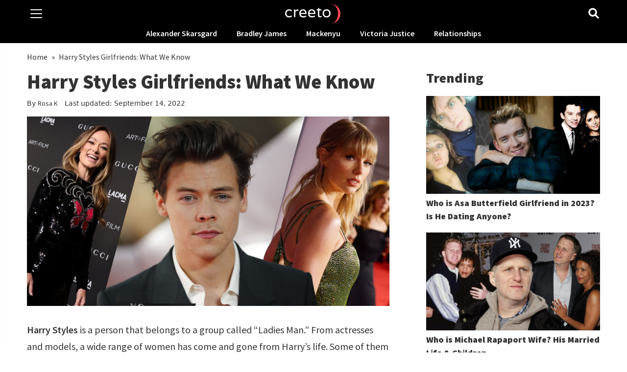

--- FILE ---
content_type: text/html; charset=UTF-8
request_url: https://creeto.com/harry-styles-girlfriends-what-we-know/
body_size: 25910
content:
<!DOCTYPE html>
<html id="htop" lang="en">

  <head><meta charset="utf-8"><script>if(navigator.userAgent.match(/MSIE|Internet Explorer/i)||navigator.userAgent.match(/Trident\/7\..*?rv:11/i)){var href=document.location.href;if(!href.match(/[?&]nowprocket/)){if(href.indexOf("?")==-1){if(href.indexOf("#")==-1){document.location.href=href+"?nowprocket=1"}else{document.location.href=href.replace("#","?nowprocket=1#")}}else{if(href.indexOf("#")==-1){document.location.href=href+"&nowprocket=1"}else{document.location.href=href.replace("#","&nowprocket=1#")}}}}</script><script>class RocketLazyLoadScripts{constructor(){this.v="1.2.5.1",this.triggerEvents=["keydown","mousedown","mousemove","touchmove","touchstart","touchend","wheel"],this.userEventHandler=this._triggerListener.bind(this),this.touchStartHandler=this._onTouchStart.bind(this),this.touchMoveHandler=this._onTouchMove.bind(this),this.touchEndHandler=this._onTouchEnd.bind(this),this.clickHandler=this._onClick.bind(this),this.interceptedClicks=[],this.interceptedClickListeners=[],this._interceptClickListeners(this),window.addEventListener("pageshow",e=>{this.persisted=e.persisted,this.everythingLoaded&&this._triggerLastFunctions()}),document.addEventListener("DOMContentLoaded",()=>{this._preconnect3rdParties()}),this.delayedScripts={normal:[],async:[],defer:[]},this.trash=[],this.allJQueries=[]}_addUserInteractionListener(e){if(document.hidden){e._triggerListener();return}this.triggerEvents.forEach(t=>window.addEventListener(t,e.userEventHandler,{passive:!0})),window.addEventListener("touchstart",e.touchStartHandler,{passive:!0}),window.addEventListener("mousedown",e.touchStartHandler),document.addEventListener("visibilitychange",e.userEventHandler)}_removeUserInteractionListener(){this.triggerEvents.forEach(e=>window.removeEventListener(e,this.userEventHandler,{passive:!0})),document.removeEventListener("visibilitychange",this.userEventHandler)}_onTouchStart(e){"HTML"!==e.target.tagName&&(window.addEventListener("touchend",this.touchEndHandler),window.addEventListener("mouseup",this.touchEndHandler),window.addEventListener("touchmove",this.touchMoveHandler,{passive:!0}),window.addEventListener("mousemove",this.touchMoveHandler),e.target.addEventListener("click",this.clickHandler),this._disableOtherEventListeners(e.target,!0),this._renameDOMAttribute(e.target,"onclick","rocket-onclick"),this._pendingClickStarted())}_onTouchMove(e){window.removeEventListener("touchend",this.touchEndHandler),window.removeEventListener("mouseup",this.touchEndHandler),window.removeEventListener("touchmove",this.touchMoveHandler,{passive:!0}),window.removeEventListener("mousemove",this.touchMoveHandler),e.target.removeEventListener("click",this.clickHandler),this._disableOtherEventListeners(e.target,!1),this._renameDOMAttribute(e.target,"rocket-onclick","onclick"),this._pendingClickFinished()}_onTouchEnd(){window.removeEventListener("touchend",this.touchEndHandler),window.removeEventListener("mouseup",this.touchEndHandler),window.removeEventListener("touchmove",this.touchMoveHandler,{passive:!0}),window.removeEventListener("mousemove",this.touchMoveHandler)}_onClick(e){e.target.removeEventListener("click",this.clickHandler),this._disableOtherEventListeners(e.target,!1),this._renameDOMAttribute(e.target,"rocket-onclick","onclick"),this.interceptedClicks.push(e),e.preventDefault(),e.stopPropagation(),e.stopImmediatePropagation(),this._pendingClickFinished()}_replayClicks(){window.removeEventListener("touchstart",this.touchStartHandler,{passive:!0}),window.removeEventListener("mousedown",this.touchStartHandler),this.interceptedClicks.forEach(e=>{e.target.dispatchEvent(new MouseEvent("click",{view:e.view,bubbles:!0,cancelable:!0}))})}_interceptClickListeners(e){EventTarget.prototype.addEventListenerBase=EventTarget.prototype.addEventListener,EventTarget.prototype.addEventListener=function(t,i,r){"click"!==t||e.windowLoaded||i===e.clickHandler||e.interceptedClickListeners.push({target:this,func:i,options:r}),(this||window).addEventListenerBase(t,i,r)}}_disableOtherEventListeners(e,t){this.interceptedClickListeners.forEach(i=>{i.target===e&&(t?e.removeEventListener("click",i.func,i.options):e.addEventListener("click",i.func,i.options))}),e.parentNode!==document.documentElement&&this._disableOtherEventListeners(e.parentNode,t)}_waitForPendingClicks(){return new Promise(e=>{this._isClickPending?this._pendingClickFinished=e:e()})}_pendingClickStarted(){this._isClickPending=!0}_pendingClickFinished(){this._isClickPending=!1}_renameDOMAttribute(e,t,i){e.hasAttribute&&e.hasAttribute(t)&&(event.target.setAttribute(i,event.target.getAttribute(t)),event.target.removeAttribute(t))}_triggerListener(){this._removeUserInteractionListener(this),"loading"===document.readyState?document.addEventListener("DOMContentLoaded",this._loadEverythingNow.bind(this)):this._loadEverythingNow()}_preconnect3rdParties(){let e=[];document.querySelectorAll("script[type=rocketlazyloadscript][data-rocket-src]").forEach(t=>{let i=t.getAttribute("data-rocket-src");if(i&&0!==i.indexOf("data:")){0===i.indexOf("//")&&(i=location.protocol+i);try{let r=new URL(i).origin;r!==location.origin&&e.push({src:r,crossOrigin:t.crossOrigin||"module"===t.getAttribute("data-rocket-type")})}catch(n){}}}),e=[...new Map(e.map(e=>[JSON.stringify(e),e])).values()],this._batchInjectResourceHints(e,"preconnect")}async _loadEverythingNow(){this.lastBreath=Date.now(),this._delayEventListeners(this),this._delayJQueryReady(this),this._handleDocumentWrite(),this._registerAllDelayedScripts(),this._preloadAllScripts(),await this._loadScriptsFromList(this.delayedScripts.normal),await this._loadScriptsFromList(this.delayedScripts.defer),await this._loadScriptsFromList(this.delayedScripts.async);try{await this._triggerDOMContentLoaded(),await this._pendingWebpackRequests(this),await this._triggerWindowLoad()}catch(e){console.error(e)}window.dispatchEvent(new Event("rocket-allScriptsLoaded")),this.everythingLoaded=!0,this._waitForPendingClicks().then(()=>{this._replayClicks()}),this._emptyTrash()}_registerAllDelayedScripts(){document.querySelectorAll("script[type=rocketlazyloadscript]").forEach(e=>{e.hasAttribute("data-rocket-src")?e.hasAttribute("async")&&!1!==e.async?this.delayedScripts.async.push(e):e.hasAttribute("defer")&&!1!==e.defer||"module"===e.getAttribute("data-rocket-type")?this.delayedScripts.defer.push(e):this.delayedScripts.normal.push(e):this.delayedScripts.normal.push(e)})}async _transformScript(e){if(await this._littleBreath(),!0===e.noModule&&"noModule"in HTMLScriptElement.prototype){e.setAttribute("data-rocket-status","skipped");return}return new Promise(t=>{let i;function r(){(i||e).setAttribute("data-rocket-status","executed"),t()}try{if(navigator.userAgent.indexOf("Firefox/")>0||""===navigator.vendor)i=document.createElement("script"),[...e.attributes].forEach(e=>{let t=e.nodeName;"type"!==t&&("data-rocket-type"===t&&(t="type"),"data-rocket-src"===t&&(t="src"),i.setAttribute(t,e.nodeValue))}),e.text&&(i.text=e.text),i.hasAttribute("src")?(i.addEventListener("load",r),i.addEventListener("error",function(){i.setAttribute("data-rocket-status","failed"),t()}),setTimeout(()=>{i.isConnected||t()},1)):(i.text=e.text,r()),e.parentNode.replaceChild(i,e);else{let n=e.getAttribute("data-rocket-type"),s=e.getAttribute("data-rocket-src");n?(e.type=n,e.removeAttribute("data-rocket-type")):e.removeAttribute("type"),e.addEventListener("load",r),e.addEventListener("error",function(){e.setAttribute("data-rocket-status","failed"),t()}),s?(e.removeAttribute("data-rocket-src"),e.src=s):e.src="data:text/javascript;base64,"+window.btoa(unescape(encodeURIComponent(e.text)))}}catch(a){e.setAttribute("data-rocket-status","failed"),t()}})}async _loadScriptsFromList(e){let t=e.shift();return t&&t.isConnected?(await this._transformScript(t),this._loadScriptsFromList(e)):Promise.resolve()}_preloadAllScripts(){this._batchInjectResourceHints([...this.delayedScripts.normal,...this.delayedScripts.defer,...this.delayedScripts.async],"preload")}_batchInjectResourceHints(e,t){var i=document.createDocumentFragment();e.forEach(e=>{let r=e.getAttribute&&e.getAttribute("data-rocket-src")||e.src;if(r){let n=document.createElement("link");n.href=r,n.rel=t,"preconnect"!==t&&(n.as="script"),e.getAttribute&&"module"===e.getAttribute("data-rocket-type")&&(n.crossOrigin=!0),e.crossOrigin&&(n.crossOrigin=e.crossOrigin),e.integrity&&(n.integrity=e.integrity),i.appendChild(n),this.trash.push(n)}}),document.head.appendChild(i)}_delayEventListeners(e){let t={};function i(i,r){return t[r].eventsToRewrite.indexOf(i)>=0&&!e.everythingLoaded?"rocket-"+i:i}function r(e,r){var n;!t[n=e]&&(t[n]={originalFunctions:{add:n.addEventListener,remove:n.removeEventListener},eventsToRewrite:[]},n.addEventListener=function(){arguments[0]=i(arguments[0],n),t[n].originalFunctions.add.apply(n,arguments)},n.removeEventListener=function(){arguments[0]=i(arguments[0],n),t[n].originalFunctions.remove.apply(n,arguments)}),t[e].eventsToRewrite.push(r)}function n(t,i){let r=t[i];t[i]=null,Object.defineProperty(t,i,{get:()=>r||function(){},set(n){e.everythingLoaded?r=n:t["rocket"+i]=r=n}})}r(document,"DOMContentLoaded"),r(window,"DOMContentLoaded"),r(window,"load"),r(window,"pageshow"),r(document,"readystatechange"),n(document,"onreadystatechange"),n(window,"onload"),n(window,"onpageshow")}_delayJQueryReady(e){let t;function i(t){return e.everythingLoaded?t:t.split(" ").map(e=>"load"===e||0===e.indexOf("load.")?"rocket-jquery-load":e).join(" ")}function r(r){if(r&&r.fn&&!e.allJQueries.includes(r)){r.fn.ready=r.fn.init.prototype.ready=function(t){return e.domReadyFired?t.bind(document)(r):document.addEventListener("rocket-DOMContentLoaded",()=>t.bind(document)(r)),r([])};let n=r.fn.on;r.fn.on=r.fn.init.prototype.on=function(){return this[0]===window&&("string"==typeof arguments[0]||arguments[0]instanceof String?arguments[0]=i(arguments[0]):"object"==typeof arguments[0]&&Object.keys(arguments[0]).forEach(e=>{let t=arguments[0][e];delete arguments[0][e],arguments[0][i(e)]=t})),n.apply(this,arguments),this},e.allJQueries.push(r)}t=r}r(window.jQuery),Object.defineProperty(window,"jQuery",{get:()=>t,set(e){r(e)}})}async _pendingWebpackRequests(e){let t=document.querySelector("script[data-webpack]");async function i(){return new Promise(e=>{t.addEventListener("load",e),t.addEventListener("error",e)})}t&&(await i(),await e._requestAnimFrame(),await e._pendingWebpackRequests(e))}async _triggerDOMContentLoaded(){this.domReadyFired=!0,await this._littleBreath(),document.dispatchEvent(new Event("rocket-readystatechange")),await this._littleBreath(),document.rocketonreadystatechange&&document.rocketonreadystatechange(),await this._littleBreath(),document.dispatchEvent(new Event("rocket-DOMContentLoaded")),await this._littleBreath(),window.dispatchEvent(new Event("rocket-DOMContentLoaded"))}async _triggerWindowLoad(){await this._littleBreath(),document.dispatchEvent(new Event("rocket-readystatechange")),await this._littleBreath(),document.rocketonreadystatechange&&document.rocketonreadystatechange(),await this._littleBreath(),window.dispatchEvent(new Event("rocket-load")),await this._littleBreath(),window.rocketonload&&window.rocketonload(),await this._littleBreath(),this.allJQueries.forEach(e=>e(window).trigger("rocket-jquery-load")),await this._littleBreath();let e=new Event("rocket-pageshow");e.persisted=this.persisted,window.dispatchEvent(e),await this._littleBreath(),window.rocketonpageshow&&window.rocketonpageshow({persisted:this.persisted}),this.windowLoaded=!0}_triggerLastFunctions(){document.onreadystatechange&&document.onreadystatechange(),window.onload&&window.onload(),window.onpageshow&&window.onpageshow({persisted:this.persisted})}_handleDocumentWrite(){let e=new Map;document.write=document.writeln=function(t){let i=document.currentScript;i||console.error("WPRocket unable to document.write this: "+t);let r=document.createRange(),n=i.parentElement,s=e.get(i);void 0===s&&(s=i.nextSibling,e.set(i,s));let a=document.createDocumentFragment();r.setStart(a,0),a.appendChild(r.createContextualFragment(t)),n.insertBefore(a,s)}}async _littleBreath(){Date.now()-this.lastBreath>45&&(await this._requestAnimFrame(),this.lastBreath=Date.now())}async _requestAnimFrame(){return document.hidden?new Promise(e=>setTimeout(e)):new Promise(e=>requestAnimationFrame(e))}_emptyTrash(){this.trash.forEach(e=>e.remove())}static run(){let e=new RocketLazyLoadScripts;e._addUserInteractionListener(e)}}RocketLazyLoadScripts.run();</script>
    <link rel="preconnect" href="https://www.google-analytics.com">
    <link rel="preconnect" href="https://www.googletagmanager.com">
    <link rel="preconnect" href="https://fonts.googleapis.com">
    <link rel="preconnect" href="https://fonts.gstatic.com" crossorigin>
    <meta name="viewport" content="width=device-width, initial-scale=1, shrink-to-fit=no">

    <link rel="preload" media="(max-width: 768px)" href="https://creeto.com/wp-content/uploads/Harry-Styles-girlfriend-768x402.jpg" importance="high" as="image"><link rel="preload" media="(min-width: 769px) and (max-width: 1023px)" href="https://creeto.com/wp-content/uploads/Harry-Styles-girlfriend-1024x536.jpg" importance="high" as="image"><link rel="preload" media="(min-width: 1024px)" href="https://creeto.com/wp-content/uploads/Harry-Styles-girlfriend.jpg" importance="high" as="image">
    <link rel="preload" href="https://creeto.com/wp-content/themes/creeto-x/fonts/6xK3dSBYKcSV-LCoeQqfX1RYOo3qOK7l.woff2" as="font" type="font/woff2" importance="high" crossorigin>
    <link rel="preload" href="https://creeto.com/wp-content/themes/creeto-x/fonts/6xK1dSBYKcSV-LCoeQqfX1RYOo3qPZ7nsDI.woff2" as="font" type="font/woff2" importance="high" crossorigin>
    <link rel="preload" href="https://creeto.com/wp-content/themes/creeto-x/fonts/6xKydSBYKcSV-LCoeQqfX1RYOo3i54rwlxdu.woff2" as="font" type="font/woff2" importance="high" crossorigin>
    <link rel="preload" href="https://creeto.com/wp-content/themes/creeto-x/fonts/6xKydSBYKcSV-LCoeQqfX1RYOo3iu4nwlxdu.woff2" as="font" type="font/woff2" importance="high" crossorigin>
    <link rel="preload" href="https://creeto.com/wp-content/themes/creeto-x/fonts/6xKwdSBYKcSV-LCoeQqfX1RYOo3qPZY4lCds18Q.woff2" as="font" type="font/woff2" importance="high" crossorigin>

    <style>
      @font-face {
        font-family: 'Source Sans Pro';
        font-style: normal;
        font-weight: 400;
        font-display: swap;
        src: url(https://creeto.com/wp-content/themes/creeto-x/fonts/6xK3dSBYKcSV-LCoeQqfX1RYOo3qOK7l.woff2) format('woff2');
        unicode-range: U+0000-00FF, U+0131, U+0152-0153, U+02BB-02BC, U+02C6, U+02DA, U+02DC, U+2000-206F, U+2074, U+20AC, U+2122, U+2191, U+2193, U+2212, U+2215, U+FEFF, U+FFFD;
      }
      @font-face {
        font-family: 'Source Sans Pro';
        font-style: normal;
        font-weight: 600;
        font-display: swap;
        src: url(https://creeto.com/wp-content/themes/creeto-x/fonts/6xKydSBYKcSV-LCoeQqfX1RYOo3i54rwlxdu.woff2) format('woff2');
        unicode-range: U+0000-00FF, U+0131, U+0152-0153, U+02BB-02BC, U+02C6, U+02DA, U+02DC, U+2000-206F, U+2074, U+20AC, U+2122, U+2191, U+2193, U+2212, U+2215, U+FEFF, U+FFFD;
      }
      @font-face {
        font-family: 'Source Sans Pro';
        font-style: normal;
        font-weight: 900;
        font-display: swap;
        src: url(https://creeto.com/wp-content/themes/creeto-x/fonts/6xKydSBYKcSV-LCoeQqfX1RYOo3iu4nwlxdu.woff2) format('woff2');
        unicode-range: U+0000-00FF, U+0131, U+0152-0153, U+02BB-02BC, U+02C6, U+02DA, U+02DC, U+2000-206F, U+2074, U+20AC, U+2122, U+2191, U+2193, U+2212, U+2215, U+FEFF, U+FFFD;
      }
      @font-face {
        font-family: 'Source Sans Pro';
        font-style: italic;
        font-weight: 400;
        font-display: swap;
        src: url(https://creeto.com/wp-content/themes/creeto-x/fonts/6xK1dSBYKcSV-LCoeQqfX1RYOo3qPZ7nsDI.woff2) format('woff2');
        unicode-range: U+0000-00FF, U+0131, U+0152-0153, U+02BB-02BC, U+02C6, U+02DA, U+02DC, U+2000-206F, U+2074, U+20AC, U+2122, U+2191, U+2193, U+2212, U+2215, U+FEFF, U+FFFD;
      }
      @font-face {
        font-family: 'Source Sans Pro';
        font-style: italic;
        font-weight: 600;
        font-display: swap;
        src: url(https://creeto.com/wp-content/themes/creeto-x/fonts/6xKwdSBYKcSV-LCoeQqfX1RYOo3qPZY4lCds18Q.woff2) format('woff2');
        unicode-range: U+0000-00FF, U+0131, U+0152-0153, U+02BB-02BC, U+02C6, U+02DA, U+02DC, U+2000-206F, U+2074, U+20AC, U+2122, U+2191, U+2193, U+2212, U+2215, U+FEFF, U+FFFD;
      }
    </style>

    
    <meta content='block-all-mixed-content' http-equiv='Content-Security-Policy'>
    <title>Harry Styles Girlfriends: What We Know - Creeto</title>

    <link rel="apple-touch-icon" sizes="180x180" href="https://creeto.com/wp-content/themes/creeto-x/img/fav/apple-touch-icon.png">
    <link rel="icon" type="image/png" sizes="32x32" href="https://creeto.com/wp-content/themes/creeto-x/img/fav/favicon-32x32.png">
    <link rel="icon" type="image/png" sizes="16x16" href="https://creeto.com/wp-content/themes/creeto-x/img/fav/favicon-16x16.png">
    <link rel="manifest" href="https://creeto.com/wp-content/themes/creeto-x/img/fav/site.webmanifest">

    <!--<link href="https://fonts.googleapis.com/css2?family=Source+Sans+Pro:ital,wght@0,400;0,600;0,900;1,400;1,600&display=swap" rel="stylesheet">-->
    <!-- Custom styles for this template -->
    
    <link data-minify="1" href="https://creeto.com/wp-content/cache/min/1/wp-content/themes/creeto-x/style.css?ver=1730199683" rel="stylesheet">

    
<!-- Search Engine Optimization by Rank Math PRO - https://rankmath.com/ -->
<meta name="description" content="Reading the lists of Harry Styles girlfriends who once stayed or currently staying in Harry Style’s heart pushes the claims that he is one of the &quot;Ladies Man.&quot;"/>
<meta name="robots" content="follow, index, max-snippet:-1, max-video-preview:-1, max-image-preview:large"/>
<link rel="canonical" href="https://creeto.com/harry-styles-girlfriends-what-we-know/" />
<meta property="og:locale" content="en_US" />
<meta property="og:type" content="article" />
<meta property="og:title" content="Harry Styles Girlfriends: What We Know - Creeto" />
<meta property="og:description" content="Reading the lists of Harry Styles girlfriends who once stayed or currently staying in Harry Style’s heart pushes the claims that he is one of the &quot;Ladies Man.&quot;" />
<meta property="og:url" content="https://creeto.com/harry-styles-girlfriends-what-we-know/" />
<meta property="og:site_name" content="Creeto" />
<meta property="article:publisher" content="https://www.facebook.com/creetocom/" />
<meta property="article:tag" content="Harry Styles" />
<meta property="article:section" content="Relationships" />
<meta property="og:updated_time" content="2022-09-14T13:27:37+00:00" />
<meta property="og:image" content="https://creeto.com/wp-content/uploads/Harry-Styles-girlfriend.jpg" />
<meta property="og:image:secure_url" content="https://creeto.com/wp-content/uploads/Harry-Styles-girlfriend.jpg" />
<meta property="og:image:width" content="1200" />
<meta property="og:image:height" content="628" />
<meta property="og:image:alt" content="Harry Styles girlfriends and dating history" />
<meta property="og:image:type" content="image/jpeg" />
<meta property="article:published_time" content="2022-03-30T13:31:55+00:00" />
<meta property="article:modified_time" content="2022-09-14T13:27:37+00:00" />
<meta name="twitter:card" content="summary_large_image" />
<meta name="twitter:title" content="Harry Styles Girlfriends: What We Know - Creeto" />
<meta name="twitter:description" content="Reading the lists of Harry Styles girlfriends who once stayed or currently staying in Harry Style’s heart pushes the claims that he is one of the &quot;Ladies Man.&quot;" />
<meta name="twitter:site" content="@creetocom" />
<meta name="twitter:creator" content="@creetocom" />
<meta name="twitter:image" content="https://creeto.com/wp-content/uploads/Harry-Styles-girlfriend.jpg" />
<meta name="twitter:label1" content="Written by" />
<meta name="twitter:data1" content="Rosa K" />
<meta name="twitter:label2" content="Time to read" />
<meta name="twitter:data2" content="7 minutes" />
<script type="application/ld+json" class="rank-math-schema-pro">{"@context":"https://schema.org","@graph":[{"@type":"Organization","@id":"https://creeto.com/#organization","name":"Creeto","url":"https://creeto.com","sameAs":["https://www.facebook.com/creetocom/","https://twitter.com/creetocom"],"logo":{"@type":"ImageObject","@id":"https://creeto.com/#logo","url":"https://creeto.com/wp-content/uploads/og-creeto.png","contentUrl":"https://creeto.com/wp-content/uploads/og-creeto.png","caption":"Creeto","inLanguage":"en-US","width":"1200","height":"630"}},{"@type":"WebSite","@id":"https://creeto.com/#website","url":"https://creeto.com","name":"Creeto","publisher":{"@id":"https://creeto.com/#organization"},"inLanguage":"en-US"},{"@type":"ImageObject","@id":"https://creeto.com/wp-content/uploads/Harry-Styles-girlfriend.jpg","url":"https://creeto.com/wp-content/uploads/Harry-Styles-girlfriend.jpg","width":"1200","height":"628","caption":"Harry Styles girlfriends and dating history","inLanguage":"en-US"},{"@type":"BreadcrumbList","@id":"https://creeto.com/harry-styles-girlfriends-what-we-know/#breadcrumb","itemListElement":[{"@type":"ListItem","position":"1","item":{"@id":"https://creeto.com","name":"Home"}},{"@type":"ListItem","position":"2","item":{"@id":"https://creeto.com/harry-styles-girlfriends-what-we-know/","name":"Harry Styles Girlfriends: What We Know"}}]},{"@type":"WebPage","@id":"https://creeto.com/harry-styles-girlfriends-what-we-know/#webpage","url":"https://creeto.com/harry-styles-girlfriends-what-we-know/","name":"Harry Styles Girlfriends: What We Know - Creeto","datePublished":"2022-03-30T13:31:55+00:00","dateModified":"2022-09-14T13:27:37+00:00","isPartOf":{"@id":"https://creeto.com/#website"},"primaryImageOfPage":{"@id":"https://creeto.com/wp-content/uploads/Harry-Styles-girlfriend.jpg"},"inLanguage":"en-US","breadcrumb":{"@id":"https://creeto.com/harry-styles-girlfriends-what-we-know/#breadcrumb"}},{"@type":"Person","@id":"https://creeto.com/author/rosa-k/","name":"Rosa K","url":"https://creeto.com/author/rosa-k/","image":{"@type":"ImageObject","@id":"https://secure.gravatar.com/avatar/57576108d2bfd836e05928a127a3801c?s=96&amp;d=mm&amp;r=g","url":"https://secure.gravatar.com/avatar/57576108d2bfd836e05928a127a3801c?s=96&amp;d=mm&amp;r=g","caption":"Rosa K","inLanguage":"en-US"},"worksFor":{"@id":"https://creeto.com/#organization"}},{"@type":"Article","headline":"Harry Styles Girlfriends: What We Know - Creeto","datePublished":"2022-03-30T13:31:55+00:00","dateModified":"2022-09-14T13:27:37+00:00","author":{"@id":"https://creeto.com/author/rosa-k/","name":"Rosa K"},"publisher":{"@id":"https://creeto.com/#organization"},"description":"Reading the lists of Harry Styles girlfriends who once stayed or currently staying in Harry Style\u2019s heart pushes the claims that he is one of the &quot;Ladies Man.&quot;","name":"Harry Styles Girlfriends: What We Know - Creeto","@id":"https://creeto.com/harry-styles-girlfriends-what-we-know/#richSnippet","isPartOf":{"@id":"https://creeto.com/harry-styles-girlfriends-what-we-know/#webpage"},"image":{"@id":"https://creeto.com/wp-content/uploads/Harry-Styles-girlfriend.jpg"},"inLanguage":"en-US","mainEntityOfPage":{"@id":"https://creeto.com/harry-styles-girlfriends-what-we-know/#webpage"}}]}</script>
<!-- /Rank Math WordPress SEO plugin -->

<link rel='dns-prefetch' href='//scripts.mediavine.com' />
<link rel='dns-prefetch' href='//creeto.com' />
<link rel='dns-prefetch' href='//ajax.googleapis.com' />

<link rel="alternate" type="application/rss+xml" title="Creeto &raquo; Harry Styles Girlfriends: What We Know Comments Feed" href="https://creeto.com/harry-styles-girlfriends-what-we-know/feed/" />
<style id='rank-math-toc-block-style-inline-css' type='text/css'>
.wp-block-rank-math-toc-block nav ol{counter-reset:item}.wp-block-rank-math-toc-block nav ol li{display:block}.wp-block-rank-math-toc-block nav ol li:before{content:counters(item, ".") " ";counter-increment:item}

</style>
<link rel='stylesheet' id='classic-theme-styles-css' href='https://creeto.com/wp-includes/css/classic-themes.min.css?ver=6.2.8' type='text/css' media='all' />
<style id='global-styles-inline-css' type='text/css'>
body{--wp--preset--color--black: #000000;--wp--preset--color--cyan-bluish-gray: #abb8c3;--wp--preset--color--white: #ffffff;--wp--preset--color--pale-pink: #f78da7;--wp--preset--color--vivid-red: #cf2e2e;--wp--preset--color--luminous-vivid-orange: #ff6900;--wp--preset--color--luminous-vivid-amber: #fcb900;--wp--preset--color--light-green-cyan: #7bdcb5;--wp--preset--color--vivid-green-cyan: #00d084;--wp--preset--color--pale-cyan-blue: #8ed1fc;--wp--preset--color--vivid-cyan-blue: #0693e3;--wp--preset--color--vivid-purple: #9b51e0;--wp--preset--gradient--vivid-cyan-blue-to-vivid-purple: linear-gradient(135deg,rgba(6,147,227,1) 0%,rgb(155,81,224) 100%);--wp--preset--gradient--light-green-cyan-to-vivid-green-cyan: linear-gradient(135deg,rgb(122,220,180) 0%,rgb(0,208,130) 100%);--wp--preset--gradient--luminous-vivid-amber-to-luminous-vivid-orange: linear-gradient(135deg,rgba(252,185,0,1) 0%,rgba(255,105,0,1) 100%);--wp--preset--gradient--luminous-vivid-orange-to-vivid-red: linear-gradient(135deg,rgba(255,105,0,1) 0%,rgb(207,46,46) 100%);--wp--preset--gradient--very-light-gray-to-cyan-bluish-gray: linear-gradient(135deg,rgb(238,238,238) 0%,rgb(169,184,195) 100%);--wp--preset--gradient--cool-to-warm-spectrum: linear-gradient(135deg,rgb(74,234,220) 0%,rgb(151,120,209) 20%,rgb(207,42,186) 40%,rgb(238,44,130) 60%,rgb(251,105,98) 80%,rgb(254,248,76) 100%);--wp--preset--gradient--blush-light-purple: linear-gradient(135deg,rgb(255,206,236) 0%,rgb(152,150,240) 100%);--wp--preset--gradient--blush-bordeaux: linear-gradient(135deg,rgb(254,205,165) 0%,rgb(254,45,45) 50%,rgb(107,0,62) 100%);--wp--preset--gradient--luminous-dusk: linear-gradient(135deg,rgb(255,203,112) 0%,rgb(199,81,192) 50%,rgb(65,88,208) 100%);--wp--preset--gradient--pale-ocean: linear-gradient(135deg,rgb(255,245,203) 0%,rgb(182,227,212) 50%,rgb(51,167,181) 100%);--wp--preset--gradient--electric-grass: linear-gradient(135deg,rgb(202,248,128) 0%,rgb(113,206,126) 100%);--wp--preset--gradient--midnight: linear-gradient(135deg,rgb(2,3,129) 0%,rgb(40,116,252) 100%);--wp--preset--duotone--dark-grayscale: url('#wp-duotone-dark-grayscale');--wp--preset--duotone--grayscale: url('#wp-duotone-grayscale');--wp--preset--duotone--purple-yellow: url('#wp-duotone-purple-yellow');--wp--preset--duotone--blue-red: url('#wp-duotone-blue-red');--wp--preset--duotone--midnight: url('#wp-duotone-midnight');--wp--preset--duotone--magenta-yellow: url('#wp-duotone-magenta-yellow');--wp--preset--duotone--purple-green: url('#wp-duotone-purple-green');--wp--preset--duotone--blue-orange: url('#wp-duotone-blue-orange');--wp--preset--font-size--small: 13px;--wp--preset--font-size--medium: 20px;--wp--preset--font-size--large: 36px;--wp--preset--font-size--x-large: 42px;--wp--preset--spacing--20: 0.44rem;--wp--preset--spacing--30: 0.67rem;--wp--preset--spacing--40: 1rem;--wp--preset--spacing--50: 1.5rem;--wp--preset--spacing--60: 2.25rem;--wp--preset--spacing--70: 3.38rem;--wp--preset--spacing--80: 5.06rem;--wp--preset--shadow--natural: 6px 6px 9px rgba(0, 0, 0, 0.2);--wp--preset--shadow--deep: 12px 12px 50px rgba(0, 0, 0, 0.4);--wp--preset--shadow--sharp: 6px 6px 0px rgba(0, 0, 0, 0.2);--wp--preset--shadow--outlined: 6px 6px 0px -3px rgba(255, 255, 255, 1), 6px 6px rgba(0, 0, 0, 1);--wp--preset--shadow--crisp: 6px 6px 0px rgba(0, 0, 0, 1);}:where(.is-layout-flex){gap: 0.5em;}body .is-layout-flow > .alignleft{float: left;margin-inline-start: 0;margin-inline-end: 2em;}body .is-layout-flow > .alignright{float: right;margin-inline-start: 2em;margin-inline-end: 0;}body .is-layout-flow > .aligncenter{margin-left: auto !important;margin-right: auto !important;}body .is-layout-constrained > .alignleft{float: left;margin-inline-start: 0;margin-inline-end: 2em;}body .is-layout-constrained > .alignright{float: right;margin-inline-start: 2em;margin-inline-end: 0;}body .is-layout-constrained > .aligncenter{margin-left: auto !important;margin-right: auto !important;}body .is-layout-constrained > :where(:not(.alignleft):not(.alignright):not(.alignfull)){max-width: var(--wp--style--global--content-size);margin-left: auto !important;margin-right: auto !important;}body .is-layout-constrained > .alignwide{max-width: var(--wp--style--global--wide-size);}body .is-layout-flex{display: flex;}body .is-layout-flex{flex-wrap: wrap;align-items: center;}body .is-layout-flex > *{margin: 0;}:where(.wp-block-columns.is-layout-flex){gap: 2em;}.has-black-color{color: var(--wp--preset--color--black) !important;}.has-cyan-bluish-gray-color{color: var(--wp--preset--color--cyan-bluish-gray) !important;}.has-white-color{color: var(--wp--preset--color--white) !important;}.has-pale-pink-color{color: var(--wp--preset--color--pale-pink) !important;}.has-vivid-red-color{color: var(--wp--preset--color--vivid-red) !important;}.has-luminous-vivid-orange-color{color: var(--wp--preset--color--luminous-vivid-orange) !important;}.has-luminous-vivid-amber-color{color: var(--wp--preset--color--luminous-vivid-amber) !important;}.has-light-green-cyan-color{color: var(--wp--preset--color--light-green-cyan) !important;}.has-vivid-green-cyan-color{color: var(--wp--preset--color--vivid-green-cyan) !important;}.has-pale-cyan-blue-color{color: var(--wp--preset--color--pale-cyan-blue) !important;}.has-vivid-cyan-blue-color{color: var(--wp--preset--color--vivid-cyan-blue) !important;}.has-vivid-purple-color{color: var(--wp--preset--color--vivid-purple) !important;}.has-black-background-color{background-color: var(--wp--preset--color--black) !important;}.has-cyan-bluish-gray-background-color{background-color: var(--wp--preset--color--cyan-bluish-gray) !important;}.has-white-background-color{background-color: var(--wp--preset--color--white) !important;}.has-pale-pink-background-color{background-color: var(--wp--preset--color--pale-pink) !important;}.has-vivid-red-background-color{background-color: var(--wp--preset--color--vivid-red) !important;}.has-luminous-vivid-orange-background-color{background-color: var(--wp--preset--color--luminous-vivid-orange) !important;}.has-luminous-vivid-amber-background-color{background-color: var(--wp--preset--color--luminous-vivid-amber) !important;}.has-light-green-cyan-background-color{background-color: var(--wp--preset--color--light-green-cyan) !important;}.has-vivid-green-cyan-background-color{background-color: var(--wp--preset--color--vivid-green-cyan) !important;}.has-pale-cyan-blue-background-color{background-color: var(--wp--preset--color--pale-cyan-blue) !important;}.has-vivid-cyan-blue-background-color{background-color: var(--wp--preset--color--vivid-cyan-blue) !important;}.has-vivid-purple-background-color{background-color: var(--wp--preset--color--vivid-purple) !important;}.has-black-border-color{border-color: var(--wp--preset--color--black) !important;}.has-cyan-bluish-gray-border-color{border-color: var(--wp--preset--color--cyan-bluish-gray) !important;}.has-white-border-color{border-color: var(--wp--preset--color--white) !important;}.has-pale-pink-border-color{border-color: var(--wp--preset--color--pale-pink) !important;}.has-vivid-red-border-color{border-color: var(--wp--preset--color--vivid-red) !important;}.has-luminous-vivid-orange-border-color{border-color: var(--wp--preset--color--luminous-vivid-orange) !important;}.has-luminous-vivid-amber-border-color{border-color: var(--wp--preset--color--luminous-vivid-amber) !important;}.has-light-green-cyan-border-color{border-color: var(--wp--preset--color--light-green-cyan) !important;}.has-vivid-green-cyan-border-color{border-color: var(--wp--preset--color--vivid-green-cyan) !important;}.has-pale-cyan-blue-border-color{border-color: var(--wp--preset--color--pale-cyan-blue) !important;}.has-vivid-cyan-blue-border-color{border-color: var(--wp--preset--color--vivid-cyan-blue) !important;}.has-vivid-purple-border-color{border-color: var(--wp--preset--color--vivid-purple) !important;}.has-vivid-cyan-blue-to-vivid-purple-gradient-background{background: var(--wp--preset--gradient--vivid-cyan-blue-to-vivid-purple) !important;}.has-light-green-cyan-to-vivid-green-cyan-gradient-background{background: var(--wp--preset--gradient--light-green-cyan-to-vivid-green-cyan) !important;}.has-luminous-vivid-amber-to-luminous-vivid-orange-gradient-background{background: var(--wp--preset--gradient--luminous-vivid-amber-to-luminous-vivid-orange) !important;}.has-luminous-vivid-orange-to-vivid-red-gradient-background{background: var(--wp--preset--gradient--luminous-vivid-orange-to-vivid-red) !important;}.has-very-light-gray-to-cyan-bluish-gray-gradient-background{background: var(--wp--preset--gradient--very-light-gray-to-cyan-bluish-gray) !important;}.has-cool-to-warm-spectrum-gradient-background{background: var(--wp--preset--gradient--cool-to-warm-spectrum) !important;}.has-blush-light-purple-gradient-background{background: var(--wp--preset--gradient--blush-light-purple) !important;}.has-blush-bordeaux-gradient-background{background: var(--wp--preset--gradient--blush-bordeaux) !important;}.has-luminous-dusk-gradient-background{background: var(--wp--preset--gradient--luminous-dusk) !important;}.has-pale-ocean-gradient-background{background: var(--wp--preset--gradient--pale-ocean) !important;}.has-electric-grass-gradient-background{background: var(--wp--preset--gradient--electric-grass) !important;}.has-midnight-gradient-background{background: var(--wp--preset--gradient--midnight) !important;}.has-small-font-size{font-size: var(--wp--preset--font-size--small) !important;}.has-medium-font-size{font-size: var(--wp--preset--font-size--medium) !important;}.has-large-font-size{font-size: var(--wp--preset--font-size--large) !important;}.has-x-large-font-size{font-size: var(--wp--preset--font-size--x-large) !important;}
.wp-block-navigation a:where(:not(.wp-element-button)){color: inherit;}
:where(.wp-block-columns.is-layout-flex){gap: 2em;}
.wp-block-pullquote{font-size: 1.5em;line-height: 1.6;}
</style>
<link data-minify="1" rel='stylesheet' id='catch-infinite-scroll-css' href='https://creeto.com/wp-content/cache/min/1/wp-content/plugins/catch-infinite-scroll/public/css/catch-infinite-scroll-public.css?ver=1730199683' type='text/css' media='all' />
<link data-minify="1" rel='stylesheet' id='wpdiscuz-frontend-css-css' href='https://creeto.com/wp-content/cache/min/1/wp-content/plugins/wpdiscuz/themes/default/style.css?ver=1730199692' type='text/css' media='all' />
<style id='wpdiscuz-frontend-css-inline-css' type='text/css'>
 #wpdcom .wpd-blog-administrator .wpd-comment-label{color:#ffffff;background-color:#00B38F;border:none}#wpdcom .wpd-blog-administrator .wpd-comment-author, #wpdcom .wpd-blog-administrator .wpd-comment-author a{color:#00B38F}#wpdcom.wpd-layout-1 .wpd-comment .wpd-blog-administrator .wpd-avatar img{border-color:#00B38F}#wpdcom.wpd-layout-2 .wpd-comment.wpd-reply .wpd-comment-wrap.wpd-blog-administrator{border-left:3px solid #00B38F}#wpdcom.wpd-layout-2 .wpd-comment .wpd-blog-administrator .wpd-avatar img{border-bottom-color:#00B38F}#wpdcom.wpd-layout-3 .wpd-blog-administrator .wpd-comment-subheader{border-top:1px dashed #00B38F}#wpdcom.wpd-layout-3 .wpd-reply .wpd-blog-administrator .wpd-comment-right{border-left:1px solid #00B38F}#wpdcom .wpd-blog-editor .wpd-comment-label{color:#ffffff;background-color:#00B38F;border:none}#wpdcom .wpd-blog-editor .wpd-comment-author, #wpdcom .wpd-blog-editor .wpd-comment-author a{color:#00B38F}#wpdcom.wpd-layout-1 .wpd-comment .wpd-blog-editor .wpd-avatar img{border-color:#00B38F}#wpdcom.wpd-layout-2 .wpd-comment.wpd-reply .wpd-comment-wrap.wpd-blog-editor{border-left:3px solid #00B38F}#wpdcom.wpd-layout-2 .wpd-comment .wpd-blog-editor .wpd-avatar img{border-bottom-color:#00B38F}#wpdcom.wpd-layout-3 .wpd-blog-editor .wpd-comment-subheader{border-top:1px dashed #00B38F}#wpdcom.wpd-layout-3 .wpd-reply .wpd-blog-editor .wpd-comment-right{border-left:1px solid #00B38F}#wpdcom .wpd-blog-author .wpd-comment-label{color:#ffffff;background-color:#00B38F;border:none}#wpdcom .wpd-blog-author .wpd-comment-author, #wpdcom .wpd-blog-author .wpd-comment-author a{color:#00B38F}#wpdcom.wpd-layout-1 .wpd-comment .wpd-blog-author .wpd-avatar img{border-color:#00B38F}#wpdcom.wpd-layout-2 .wpd-comment .wpd-blog-author .wpd-avatar img{border-bottom-color:#00B38F}#wpdcom.wpd-layout-3 .wpd-blog-author .wpd-comment-subheader{border-top:1px dashed #00B38F}#wpdcom.wpd-layout-3 .wpd-reply .wpd-blog-author .wpd-comment-right{border-left:1px solid #00B38F}#wpdcom .wpd-blog-contributor .wpd-comment-label{color:#ffffff;background-color:#00B38F;border:none}#wpdcom .wpd-blog-contributor .wpd-comment-author, #wpdcom .wpd-blog-contributor .wpd-comment-author a{color:#00B38F}#wpdcom.wpd-layout-1 .wpd-comment .wpd-blog-contributor .wpd-avatar img{border-color:#00B38F}#wpdcom.wpd-layout-2 .wpd-comment .wpd-blog-contributor .wpd-avatar img{border-bottom-color:#00B38F}#wpdcom.wpd-layout-3 .wpd-blog-contributor .wpd-comment-subheader{border-top:1px dashed #00B38F}#wpdcom.wpd-layout-3 .wpd-reply .wpd-blog-contributor .wpd-comment-right{border-left:1px solid #00B38F}#wpdcom .wpd-blog-subscriber .wpd-comment-label{color:#ffffff;background-color:#00B38F;border:none}#wpdcom .wpd-blog-subscriber .wpd-comment-author, #wpdcom .wpd-blog-subscriber .wpd-comment-author a{color:#00B38F}#wpdcom.wpd-layout-2 .wpd-comment .wpd-blog-subscriber .wpd-avatar img{border-bottom-color:#00B38F}#wpdcom.wpd-layout-3 .wpd-blog-subscriber .wpd-comment-subheader{border-top:1px dashed #00B38F}#wpdcom .wpd-blog-post_author .wpd-comment-label{color:#ffffff;background-color:#00B38F;border:none}#wpdcom .wpd-blog-post_author .wpd-comment-author, #wpdcom .wpd-blog-post_author .wpd-comment-author a{color:#00B38F}#wpdcom .wpd-blog-post_author .wpd-avatar img{border-color:#00B38F}#wpdcom.wpd-layout-1 .wpd-comment .wpd-blog-post_author .wpd-avatar img{border-color:#00B38F}#wpdcom.wpd-layout-2 .wpd-comment.wpd-reply .wpd-comment-wrap.wpd-blog-post_author{border-left:3px solid #00B38F}#wpdcom.wpd-layout-2 .wpd-comment .wpd-blog-post_author .wpd-avatar img{border-bottom-color:#00B38F}#wpdcom.wpd-layout-3 .wpd-blog-post_author .wpd-comment-subheader{border-top:1px dashed #00B38F}#wpdcom.wpd-layout-3 .wpd-reply .wpd-blog-post_author .wpd-comment-right{border-left:1px solid #00B38F}#wpdcom .wpd-blog-guest .wpd-comment-label{color:#ffffff;background-color:#00B38F;border:none}#wpdcom .wpd-blog-guest .wpd-comment-author, #wpdcom .wpd-blog-guest .wpd-comment-author a{color:#00B38F}#wpdcom.wpd-layout-3 .wpd-blog-guest .wpd-comment-subheader{border-top:1px dashed #00B38F}#comments, #respond, .comments-area, #wpdcom{}#wpdcom .ql-editor > *{color:#777777}#wpdcom .ql-editor::before{}#wpdcom .ql-toolbar{border:1px solid #DDDDDD;border-top:none}#wpdcom .ql-container{border:1px solid #DDDDDD;border-bottom:none}#wpdcom .wpd-form-row .wpdiscuz-item input[type="text"], #wpdcom .wpd-form-row .wpdiscuz-item input[type="email"], #wpdcom .wpd-form-row .wpdiscuz-item input[type="url"], #wpdcom .wpd-form-row .wpdiscuz-item input[type="color"], #wpdcom .wpd-form-row .wpdiscuz-item input[type="date"], #wpdcom .wpd-form-row .wpdiscuz-item input[type="datetime"], #wpdcom .wpd-form-row .wpdiscuz-item input[type="datetime-local"], #wpdcom .wpd-form-row .wpdiscuz-item input[type="month"], #wpdcom .wpd-form-row .wpdiscuz-item input[type="number"], #wpdcom .wpd-form-row .wpdiscuz-item input[type="time"], #wpdcom textarea, #wpdcom select{border:1px solid #DDDDDD;color:#777777}#wpdcom .wpd-form-row .wpdiscuz-item textarea{border:1px solid #DDDDDD}#wpdcom input::placeholder, #wpdcom textarea::placeholder, #wpdcom input::-moz-placeholder, #wpdcom textarea::-webkit-input-placeholder{}#wpdcom .wpd-comment-text{color:#777777}#wpdcom .wpd-thread-head .wpd-thread-info{border-bottom:2px solid #00B38F}#wpdcom .wpd-thread-head .wpd-thread-info.wpd-reviews-tab svg{fill:#00B38F}#wpdcom .wpd-thread-head .wpdiscuz-user-settings{border-bottom:2px solid #00B38F}#wpdcom .wpd-thread-head .wpdiscuz-user-settings:hover{color:#00B38F}#wpdcom .wpd-comment .wpd-follow-link:hover{color:#00B38F}#wpdcom .wpd-comment-status .wpd-sticky{color:#00B38F}#wpdcom .wpd-thread-filter .wpdf-active{color:#00B38F;border-bottom-color:#00B38F}#wpdcom .wpd-comment-info-bar{border:1px dashed #33c3a6;background:#e6f8f4}#wpdcom .wpd-comment-info-bar .wpd-current-view i{color:#00B38F}#wpdcom .wpd-filter-view-all:hover{background:#00B38F}#wpdcom .wpdiscuz-item .wpdiscuz-rating > label{color:#DDDDDD}#wpdcom .wpdiscuz-item .wpdiscuz-rating:not(:checked) > label:hover, .wpdiscuz-rating:not(:checked) > label:hover ~ label{}#wpdcom .wpdiscuz-item .wpdiscuz-rating > input ~ label:hover, #wpdcom .wpdiscuz-item .wpdiscuz-rating > input:not(:checked) ~ label:hover ~ label, #wpdcom .wpdiscuz-item .wpdiscuz-rating > input:not(:checked) ~ label:hover ~ label{color:#FFED85}#wpdcom .wpdiscuz-item .wpdiscuz-rating > input:checked ~ label:hover, #wpdcom .wpdiscuz-item .wpdiscuz-rating > input:checked ~ label:hover, #wpdcom .wpdiscuz-item .wpdiscuz-rating > label:hover ~ input:checked ~ label, #wpdcom .wpdiscuz-item .wpdiscuz-rating > input:checked + label:hover ~ label, #wpdcom .wpdiscuz-item .wpdiscuz-rating > input:checked ~ label:hover ~ label, .wpd-custom-field .wcf-active-star, #wpdcom .wpdiscuz-item .wpdiscuz-rating > input:checked ~ label{color:#FFD700}#wpd-post-rating .wpd-rating-wrap .wpd-rating-stars svg .wpd-star{fill:#DDDDDD}#wpd-post-rating .wpd-rating-wrap .wpd-rating-stars svg .wpd-active{fill:#FFD700}#wpd-post-rating .wpd-rating-wrap .wpd-rate-starts svg .wpd-star{fill:#DDDDDD}#wpd-post-rating .wpd-rating-wrap .wpd-rate-starts:hover svg .wpd-star{fill:#FFED85}#wpd-post-rating.wpd-not-rated .wpd-rating-wrap .wpd-rate-starts svg:hover ~ svg .wpd-star{fill:#DDDDDD}.wpdiscuz-post-rating-wrap .wpd-rating .wpd-rating-wrap .wpd-rating-stars svg .wpd-star{fill:#DDDDDD}.wpdiscuz-post-rating-wrap .wpd-rating .wpd-rating-wrap .wpd-rating-stars svg .wpd-active{fill:#FFD700}#wpdcom .wpd-comment .wpd-follow-active{color:#ff7a00}#wpdcom .page-numbers{color:#555;border:#555 1px solid}#wpdcom span.current{background:#555}#wpdcom.wpd-layout-1 .wpd-new-loaded-comment > .wpd-comment-wrap > .wpd-comment-right{background:#FFFAD6}#wpdcom.wpd-layout-2 .wpd-new-loaded-comment.wpd-comment > .wpd-comment-wrap > .wpd-comment-right{background:#FFFAD6}#wpdcom.wpd-layout-2 .wpd-new-loaded-comment.wpd-comment.wpd-reply > .wpd-comment-wrap > .wpd-comment-right{background:transparent}#wpdcom.wpd-layout-2 .wpd-new-loaded-comment.wpd-comment.wpd-reply > .wpd-comment-wrap{background:#FFFAD6}#wpdcom.wpd-layout-3 .wpd-new-loaded-comment.wpd-comment > .wpd-comment-wrap > .wpd-comment-right{background:#FFFAD6}#wpdcom .wpd-follow:hover i, #wpdcom .wpd-unfollow:hover i, #wpdcom .wpd-comment .wpd-follow-active:hover i{color:#00B38F}#wpdcom .wpdiscuz-readmore{cursor:pointer;color:#00B38F}.wpd-custom-field .wcf-pasiv-star, #wpcomm .wpdiscuz-item .wpdiscuz-rating > label{color:#DDDDDD}.wpd-wrapper .wpd-list-item.wpd-active{border-top:3px solid #00B38F}#wpdcom.wpd-layout-2 .wpd-comment.wpd-reply.wpd-unapproved-comment .wpd-comment-wrap{border-left:3px solid #FFFAD6}#wpdcom.wpd-layout-3 .wpd-comment.wpd-reply.wpd-unapproved-comment .wpd-comment-right{border-left:1px solid #FFFAD6}#wpdcom .wpd-prim-button{background-color:#07B290;color:#FFFFFF}#wpdcom .wpd_label__check i.wpdicon-on{color:#07B290;border:1px solid #83d9c8}#wpd-bubble-wrapper #wpd-bubble-all-comments-count{color:#1DB99A}#wpd-bubble-wrapper > div{background-color:#1DB99A}#wpd-bubble-wrapper > #wpd-bubble #wpd-bubble-add-message{background-color:#1DB99A}#wpd-bubble-wrapper > #wpd-bubble #wpd-bubble-add-message::before{border-left-color:#1DB99A;border-right-color:#1DB99A}#wpd-bubble-wrapper.wpd-right-corner > #wpd-bubble #wpd-bubble-add-message::before{border-left-color:#1DB99A;border-right-color:#1DB99A}.wpd-inline-icon-wrapper path.wpd-inline-icon-first{fill:#1DB99A}.wpd-inline-icon-count{background-color:#1DB99A}.wpd-inline-icon-count::before{border-right-color:#1DB99A}.wpd-inline-form-wrapper::before{border-bottom-color:#1DB99A}.wpd-inline-form-question{background-color:#1DB99A}.wpd-inline-form{background-color:#1DB99A}.wpd-last-inline-comments-wrapper{border-color:#1DB99A}.wpd-last-inline-comments-wrapper::before{border-bottom-color:#1DB99A}.wpd-last-inline-comments-wrapper .wpd-view-all-inline-comments{background:#1DB99A}.wpd-last-inline-comments-wrapper .wpd-view-all-inline-comments:hover,.wpd-last-inline-comments-wrapper .wpd-view-all-inline-comments:active,.wpd-last-inline-comments-wrapper .wpd-view-all-inline-comments:focus{background-color:#1DB99A}#wpdcom .ql-snow .ql-tooltip[data-mode="link"]::before{content:"Enter link:"}#wpdcom .ql-snow .ql-tooltip.ql-editing a.ql-action::after{content:"Save"}.comments-area{width:auto}
</style>
<link data-minify="1" rel='stylesheet' id='wpdiscuz-fa-css' href='https://creeto.com/wp-content/cache/min/1/wp-content/plugins/wpdiscuz/assets/third-party/font-awesome-5.13.0/css/fa.min.css?ver=1730199692' type='text/css' media='all' />
<link rel='stylesheet' id='wpdiscuz-combo-css-css' href='https://creeto.com/wp-content/plugins/wpdiscuz/assets/css/wpdiscuz-combo.min.css?ver=6.2.8' type='text/css' media='all' />
<style id='rocket-lazyload-inline-css' type='text/css'>
.rll-youtube-player{position:relative;padding-bottom:56.23%;height:0;overflow:hidden;max-width:100%;}.rll-youtube-player:focus-within{outline: 2px solid currentColor;outline-offset: 5px;}.rll-youtube-player iframe{position:absolute;top:0;left:0;width:100%;height:100%;z-index:100;background:0 0}.rll-youtube-player img{bottom:0;display:block;left:0;margin:auto;max-width:100%;width:100%;position:absolute;right:0;top:0;border:none;height:auto;-webkit-transition:.4s all;-moz-transition:.4s all;transition:.4s all}.rll-youtube-player img:hover{-webkit-filter:brightness(75%)}.rll-youtube-player .play{height:100%;width:100%;left:0;top:0;position:absolute;background:url(https://creeto.com/wp-content/plugins/wp-rocket/assets/img/youtube.png) no-repeat center;background-color: transparent !important;cursor:pointer;border:none;}
</style>
<script type='text/javascript' async="async" fetchpriority="high" data-noptimize="1" data-cfasync="false" src='https://scripts.mediavine.com/tags/creeto.js?ver=6.2.8' id='mv-script-wrapper-js'></script>
<script type='application/json' id='wpp-json'>
{"sampling_active":0,"sampling_rate":100,"ajax_url":"https:\/\/creeto.com\/wp-json\/wordpress-popular-posts\/v1\/popular-posts","api_url":"https:\/\/creeto.com\/wp-json\/wordpress-popular-posts","ID":29027,"token":"f92922850f","lang":0,"debug":0}
</script>
<script type="rocketlazyloadscript" data-rocket-type='text/javascript' data-rocket-src='https://creeto.com/wp-content/plugins/wordpress-popular-posts/assets/js/wpp.min.js?ver=6.1.3' id='wpp-js-js' defer></script>
<link rel="https://api.w.org/" href="https://creeto.com/wp-json/" /><link rel="alternate" type="application/json" href="https://creeto.com/wp-json/wp/v2/posts/29027" /><link rel="EditURI" type="application/rsd+xml" title="RSD" href="https://creeto.com/xmlrpc.php?rsd" />
<link rel="wlwmanifest" type="application/wlwmanifest+xml" href="https://creeto.com/wp-includes/wlwmanifest.xml" />
<meta name="generator" content="WordPress 6.2.8" />
<link rel='shortlink' href='https://creeto.com/?p=29027' />
<link rel="alternate" type="application/json+oembed" href="https://creeto.com/wp-json/oembed/1.0/embed?url=https%3A%2F%2Fcreeto.com%2Fharry-styles-girlfriends-what-we-know%2F" />
<link rel="alternate" type="text/xml+oembed" href="https://creeto.com/wp-json/oembed/1.0/embed?url=https%3A%2F%2Fcreeto.com%2Fharry-styles-girlfriends-what-we-know%2F&#038;format=xml" />
            <style id="wpp-loading-animation-styles">@-webkit-keyframes bgslide{from{background-position-x:0}to{background-position-x:-200%}}@keyframes bgslide{from{background-position-x:0}to{background-position-x:-200%}}.wpp-widget-placeholder,.wpp-widget-block-placeholder{margin:0 auto;width:60px;height:3px;background:#dd3737;background:linear-gradient(90deg,#dd3737 0%,#571313 10%,#dd3737 100%);background-size:200% auto;border-radius:3px;-webkit-animation:bgslide 1s infinite linear;animation:bgslide 1s infinite linear}</style>
            		<style type="text/css" id="wp-custom-css">
			/* Mediavine CSS */
@media only screen and (max-width: 359px) {
.post-area p, .post-area ul, .post-area ol, .post-area h2, .post-area h3, .post-area h4, .post-area h5 {
padding-left: 10px !important;
padding-right: 10px !important;
}
}

mv-ad-reporter {
z-index: 11 !important;
}
/* End of CSS */

.asl_content h3 a.asl_res_url {
    margin: 0;
    padding: 0;
    line-height: inherit;
    font-weight: 400;
    font-family: Open Sans;
    color: #1468a9;
    font-size: 14px;
    line-height: 22px;
    text-shadow: 0 0 0 transparent;
}		</style>
		<noscript><style id="rocket-lazyload-nojs-css">.rll-youtube-player, [data-lazy-src]{display:none !important;}</style></noscript>
  </head>

  <body id="page-top" class="post-template-default single single-post postid-29027 single-format-standard profiles">

    <nav class="navbar navbar-expand-lg navbar-dark">
      <div class="container">
        <button id="menu-toggle" class="navbar-toggler" type="button">
          <span class="navbar-toggler-icon"></span>
        </button>

        <a class="navbar-brand" href="https://creeto.com">
          <img src="https://creeto.com/wp-content/themes/creeto-x/img/logo.png" alt="Creeto logo" class="no_lazy" height="20" width="93" style="margin-top:-8px;">
        </a>

        <div class="search-block">

          <form action="/" method="get" class="top-search">
              <div class="form-group expand-input">
                <input type="text" name="s" id="searchField" class="form-control" autocomplete="off" autofocus placeholder="Search for celebrities..." value="" />
              </div>
              <input type="submit" class="btn btn-secondary ml-1" value="Search" />
          </form>

        </div>

        <div class="display-inline open-search">
            <svg xmlns="http://www.w3.org/2000/svg" id="search-ico" viewBox="0 0 100 125" style="width:26px; height:28px; position:relative; top:5px;" x="0px" y="0px">
              <path d="M73.37,62.76A39,39,0,1,0,62.76,73.37L85.2,95.8A7.5,7.5,0,0,0,95.8,85.2ZM41,65A24,24,0,1,1,65,41,24,24,0,0,1,41,65Z" fill="#ffffff" />
            </svg>
        </div>
    </div>
    </nav>
    <div class="sub-nav">
      <div class="menu-subnav-menu-container"><ul id="menu-subnav-menu" class="menu"><li id="menu-item-45136" class="menu-item menu-item-type-custom menu-item-object-custom menu-item-45136"><a href="https://creeto.com/tag/alexander-skarsgard/">Alexander Skarsgard</a></li>
<li id="menu-item-45137" class="menu-item menu-item-type-custom menu-item-object-custom menu-item-45137"><a href="https://creeto.com/tag/bradley-james/">Bradley James</a></li>
<li id="menu-item-45138" class="menu-item menu-item-type-custom menu-item-object-custom menu-item-45138"><a href="https://creeto.com/tag/mackenyu/">Mackenyu</a></li>
<li id="menu-item-45154" class="menu-item menu-item-type-custom menu-item-object-custom menu-item-45154"><a href="https://creeto.com/tag/victoria-justice/">Victoria Justice</a></li>
<li id="menu-item-45135" class="menu-item menu-item-type-taxonomy menu-item-object-category current-post-ancestor current-menu-parent current-post-parent menu-item-45135"><a href="https://creeto.com/relationships/">Relationships</a></li>
</ul></div>    </div>
    <div id="offcanvas">
      <span id="close-menu">&times;</span>
      <nav>
        <div class="menu-main-menu-container"><ul id="menu-main-menu" class="menu"><li id="menu-item-45126" class="menu-item menu-item-type-taxonomy menu-item-object-category menu-item-45126"><a href="https://creeto.com/celebrities/">Celebrities</a></li>
<li id="menu-item-45127" class="menu-item menu-item-type-taxonomy menu-item-object-category current-post-ancestor current-menu-parent current-post-parent menu-item-45127"><a href="https://creeto.com/relationships/">Relationships</a></li>
<li id="menu-item-45128" class="menu-item menu-item-type-taxonomy menu-item-object-category menu-item-45128"><a href="https://creeto.com/tv-shows/">TV Shows</a></li>
<li id="menu-item-45129" class="menu-item menu-item-type-taxonomy menu-item-object-category menu-item-45129"><a href="https://creeto.com/movies/">Movies</a></li>
<li id="menu-item-45130" class="menu-item menu-item-type-taxonomy menu-item-object-category menu-item-45130"><a href="https://creeto.com/net-worth/">Net Worth</a></li>
<li id="menu-item-45143" class="menu-item menu-item-type-post_type menu-item-object-page menu-item-45143"><a href="https://creeto.com/celebrities-index/">Explore Tags</a></li>
</ul></div>      </nav>
    </div>
<div class="breadcrumbs">
  <div class="container">
    <div class="row">
      <div class="col-lg-12">
        <nav aria-label="breadcrumbs" class="rank-math-breadcrumb"><p><a href="https://creeto.com">Home</a><span class="separator"> &raquo; </span><span class="last">Harry Styles Girlfriends: What We Know</span></p></nav>      </div>
    </div>
  </div>
</div>

    <div class="main">
            <div class="container c-profile">

            <div class="row">
            
              <div class="col-fluid">

                                  <div id="post-wrapper">
                                <article>

                                <h1>Harry Styles Girlfriends: What We Know</h1>
                                <span class="post-meta">
                                  By <a href="https://creeto.com/author/rosa-k/" title="Posts by Rosa K" rel="author">Rosa K</a>                                  <time class="post-date">
                                                                            Last updated: September 14, 2022                                                                      </time>
                                </span>


                              <div class="post-area">

                                
                                                                      
                                      <figure>
                                        <picture>
                                          <source media="(min-width: 1024px)" srcset="https://creeto.com/wp-content/uploads/Harry-Styles-girlfriend.jpg">
                                          <source media="(min-width: 768px)" srcset="https://creeto.com/wp-content/uploads/Harry-Styles-girlfriend-1024x536.jpg">
                                          <source media="(min-width: 0px)" srcset="https://creeto.com/wp-content/uploads/Harry-Styles-girlfriend-768x402.jpg">
                                          <img width="1200" height="628" class="img-fluid mb-3 no_lazy" src="https://creeto.com/wp-content/uploads/Harry-Styles-girlfriend.jpg" alt="Harry Styles girlfriends and dating history">
                                        </picture>
                                      </figure>

                                
                                  
                                  
<p><strong>Harry Styles</strong> is a person that belongs to a group called &#8220;Ladies Man.&#8221; From actresses and models, a wide range of women has come and gone from Harry&#8217;s life. Some of them stayed off the grid, and some went viral.&nbsp;</p>



<p>His prominence as a celebrity came after he became a member of a then famous boy band, “One Direction,” which the group managed to secure third place in X-Factor UK 2010. His career started rising, and even though the group has remained dormant since 2015, Harry Styles never stopped producing.&nbsp;</p>



<h3 class="wp-block-heading">First recorded girlfriend of Harry Style’s, Caroline Flack</h3>



<p>Age is just a frivolous matter for these two. Harry Styles and his <strong>girlfriend</strong> first met when both were in X-Factor, the pair dated for a year from 2011 to 2012.</p>



<figure class="wp-block-image size-full"><img decoding="async" width="1000" height="834" src="https://creeto.com/wp-content/uploads/Harry-Styles-and-Caroline-Flack.jpg" alt="Harry Styles with his ex girlfriend Caroline Flack" class="wp-image-29069" srcset="https://creeto.com/wp-content/uploads/Harry-Styles-and-Caroline-Flack.jpg 1000w, https://creeto.com/wp-content/uploads/Harry-Styles-and-Caroline-Flack-300x250.jpg 300w, https://creeto.com/wp-content/uploads/Harry-Styles-and-Caroline-Flack-768x641.jpg 768w" sizes="(max-width: 1000px) 100vw, 1000px" /><figcaption>Harry Styles and Caroline Flack (Getty Images, FameFlynet Pictures)</figcaption></figure>



<p>Unfortunately, the fans disliked the idea of a 31-years older woman dating then-17 years old <strong>Harry Styles</strong>.</p>



<p>Full-blown critics from the fans because of that colossal age gap, by which the fans gave Flack lots of abuse and threats. At 40 years old, Flack passed away at her home in London, just a few years after she broke up with Harry.</p>



<p>Harry chose to remain silent after her demise before turning up wearing a black ribbon while attending Brits 2020. Harry’s mother also made a tribute following the tragedy by creating a poem dedicated to her.&nbsp;&nbsp;</p>



<p>Harry mentioned Flack in an interview after he broke with the former presenter, stating that she was the kindest person he knew and that the breakup happened because of individual consents from both parties.&nbsp;</p>



<h3 class="wp-block-heading">Harry Styles’s relationship with Taylor Swift</h3>



<p>Both were quiet about their private life together until a fan caught them walking hand in hand on their date at Central Park, New York City. The photo gave some conjectures on their status.</p>



<figure class="wp-block-image size-full"><img decoding="async" loading="lazy" width="1000" height="952" src="https://creeto.com/wp-content/uploads/Harry-Styles-and-Taylor-Swift.jpg" alt="Harry Styles with Taylor Swift" class="wp-image-29072" srcset="https://creeto.com/wp-content/uploads/Harry-Styles-and-Taylor-Swift.jpg 1000w, https://creeto.com/wp-content/uploads/Harry-Styles-and-Taylor-Swift-300x286.jpg 300w, https://creeto.com/wp-content/uploads/Harry-Styles-and-Taylor-Swift-768x731.jpg 768w" sizes="(max-width: 1000px) 100vw, 1000px" /><figcaption>Harry Styles and Taylor Swift (FameFlynet Pictures)</figcaption></figure>



<p>Unfortunately, the pair did not give much information, and then the couple broke up in 2013, just a year after the leaked photo went viral.</p>



<p>The news about their breakup was a widespread sensation. <a href="https://creeto.com/taylor-swift-boyfriend-and-dating-history/">Harry Styles and Taylor Swift</a> didn’t mention anything about why they chose to part ways, but a source said that there was a dispute in their holiday over the Caribbean, by which Styles said something inappropriate to Swift. </p>



<p>The two possibly tried to “vexed” each other by producing songs that supposedly made for their past stories. Harry created “Perfect” and “Two Ghost,” after which <a href="https://creeto.com/taylor-swift/">Taylor Swift</a>, in the same manner, replied to the songs with her creation “… Ready For It.”</p>



<p><strong>Taylor Swift and Harry Styles</strong> met at the 2021 Grammys. According to <a href="https://www.etonline.com/where-taylor-swift-stands-with-ex-harry-styles-and-current-boyfriend-joe-alwyn-162348" target="_blank" rel="noreferrer noopener">Entertainment Tonight</a>, both have chosen to move on with their own lives. Most importantly, both realized that they had new relationships at hand—Harry with <a href="https://creeto.com/olivia-wilde/">Olivia Wilde</a> and Taylor with a British actor, <em>Joe Alwyn</em>. In summary, both respected what happened in the past and carried on with their “next roles” apart.&nbsp;</p>



<h3 class="wp-block-heading">Harry Styles and Kendall Jenner</h3>



<p>It doesn&#8217;t take long before fans start to wonder about their romantic journey. They first spotted together in a restaurant in Los Angeles in 2013, the Jenner-Styles couple underwent several ups and downs together. The pair caught together on a leisure date and skiing.</p>



<figure class="wp-block-image size-full"><img decoding="async" loading="lazy" width="1000" height="742" src="https://creeto.com/wp-content/uploads/Harry-Styles-and-Kendall-Jenner.jpg" alt="Harry Styles with girlfriend Kendall Jenner" class="wp-image-29070" srcset="https://creeto.com/wp-content/uploads/Harry-Styles-and-Kendall-Jenner.jpg 1000w, https://creeto.com/wp-content/uploads/Harry-Styles-and-Kendall-Jenner-300x223.jpg 300w, https://creeto.com/wp-content/uploads/Harry-Styles-and-Kendall-Jenner-768x570.jpg 768w" sizes="(max-width: 1000px) 100vw, 1000px" /><figcaption>Harry Styles and Kendall Jenner (Pacific Coast News, Getty Images)</figcaption></figure>



<p>The couple chose to part ways after just a year, only to be reunited once again in 2015</p>



<p><strong>Harry Styles and Kendall Jenner</strong> were having a blast on a yacht during a New Years Party in Anguilla. The couple went off the grid before reuniting in 2019 at Met Gala and <em>The Late Late Show with James Corden</em>. </p>



<p>In that show with <a href="https://creeto.com/james-corden-is-married-to-wife-julia-carey/">James Corden</a>, both showed their closeness, especially when Corden asked which of Harry Styles songs meant for Kendall. <em>Alas,</em> Harry didn’t answer that question. He rapidly gulped a fish in front of him as part of a deal that if you do not want to answer a question, he must eat whatever the food in front of him.&nbsp;</p>



<h3 class="wp-block-heading">Harry Styles and Tess Ward</h3>



<p>Who would expect that a chef can make Harry Styles head over heels? Well, that’s what happened with <strong>Tess Ward</strong>. In 2017, <strong>Harry Styles</strong> was dating Tess Ward after meeting with their close friends.</p>



<figure class="wp-block-image size-full"><img decoding="async" loading="lazy" width="1000" height="897" src="https://creeto.com/wp-content/uploads/Harry-Styles-and-Tess-Ward.jpg" alt="Harry Styles and ex girlfriend Tess Ward" class="wp-image-29073" srcset="https://creeto.com/wp-content/uploads/Harry-Styles-and-Tess-Ward.jpg 1000w, https://creeto.com/wp-content/uploads/Harry-Styles-and-Tess-Ward-300x269.jpg 300w, https://creeto.com/wp-content/uploads/Harry-Styles-and-Tess-Ward-768x689.jpg 768w" sizes="(max-width: 1000px) 100vw, 1000px" /><figcaption>Harry Styles and Tess Ward (Getty Images)</figcaption></figure>



<p>They went on several dates, and they had similar opinions regarding fashion and cuisines, as reported by <a href="https://www.thesun.co.uk/tvandshowbiz/3509849/tess-ward-naked-diet-harry-styles-blogger/" target="_blank" rel="noreferrer noopener">The Sun</a>. It takes a short time before both realize something special about one another.&nbsp;</p>



<p>Sadly, the fame that came by dating a famous singer was immense for Ward. She received some negative impacts. She received harassment from Harry’s fans from her Instagram account. Her book, <em>The Naked Diet</em>, was reviewed as a 5-star book on Amazon that suddenly plummeted into a 1-star book.</p>



<p>Harry and Tess finally said goodbye to each other after the latter confessed that she still has some feelings for her ex.&nbsp;</p>



<h3 class="wp-block-heading">The one that gives heartbreak is a romantic narrative with Camille Rowe</h3>



<p>Fans noticed that <strong>Camille Rowe and Harry Styles</strong> were in a relationship after Rowe’s Instagram story captured Style’s voice on it. Fans also saw the pair together, attending the Fleetwood Mac concert in New York City back in 2017.</p>



<figure class="wp-block-image size-full"><img decoding="async" loading="lazy" width="1000" height="735" src="https://creeto.com/wp-content/uploads/Harry-Styles-and-Camille-Rowe.jpg" alt="Harry Styles and his first girlfriend Camille Rowe" class="wp-image-29068" srcset="https://creeto.com/wp-content/uploads/Harry-Styles-and-Camille-Rowe.jpg 1000w, https://creeto.com/wp-content/uploads/Harry-Styles-and-Camille-Rowe-300x221.jpg 300w, https://creeto.com/wp-content/uploads/Harry-Styles-and-Camille-Rowe-768x564.jpg 768w" sizes="(max-width: 1000px) 100vw, 1000px" /><figcaption>Harry Styles and Camille Rowe (Getty Images)</figcaption></figure>



<p>Their relationship was adorable, but the pair stayed together for a year. Even though just a year, the parting gave Styles a bit of a heartbreak. A close associate of Styles said in a magazine that the breakup had a massive impact on Style’s life.&nbsp;</p>



<p>Harry released his second solo album, entitled “Fine Line,” and two songs captured his downfall with Camille Row and his confession inside it. According to <a href="https://metro.co.uk/2019/12/06/harry-styles-hints-cheated-ex-girlfriend-camille-rowe-break-song-falling-11281958/" target="_blank" rel="noreferrer noopener">Metro UK</a>, one of his songs, called “Falling,” was intended for an ex that gave him regret and confession that he was cheating while being in a relationship with Camille.&nbsp;</p>



<p>He also stated that songs helped him convey his love life to the public. He added that it felt right to let the music and his private life blend together.&nbsp;</p>



<h3 class="wp-block-heading">Another Harry Styles girlfriend, Olivia Wilde.</h3>



<p>The world saw <a href="https://creeto.com/olivia-wilde-husband/">Olivia Wilde and Harry Styles</a> as a couple for the first time when they attended a wedding back in 2021. Some sources claimed that both of them had met on several occasions before being seen together in that event.</p>



<figure class="wp-block-image size-full"><img decoding="async" loading="lazy" width="1000" height="580" src="https://creeto.com/wp-content/uploads/Harry-Styles-and-Olivia-Wilde.jpg" alt="Harry Styles and his ex girlfriend Olivia Wilde" class="wp-image-29071" srcset="https://creeto.com/wp-content/uploads/Harry-Styles-and-Olivia-Wilde.jpg 1000w, https://creeto.com/wp-content/uploads/Harry-Styles-and-Olivia-Wilde-300x174.jpg 300w, https://creeto.com/wp-content/uploads/Harry-Styles-and-Olivia-Wilde-768x445.jpg 768w" sizes="(max-width: 1000px) 100vw, 1000px" /><figcaption>Harry Styles and Olivia Wilde (Getty Images)</figcaption></figure>



<p>The report coincidentally reverberated just after Jason Sudeikis, then Wilde&#8217;s ex, called off their engagement after spending seven years together.&nbsp;</p>



<p>Wilde and Styles filmed taking strolls in London, and a source claimed that both had rented a house there. The relationship escalated rapidly in London, with Wilde still in touch with her two daughters and his previous partner, Jason Sudeikis.</p>



<p>A source stated that <a href="https://creeto.com/who-is-jason-sudeikis-girlfriend-is-he-married-all-about-his-love-life/">Jason Sudeikis and Olivia Wilde</a> were still respectful, and while Olivia has another partner, both wanted to raise their kids together.&nbsp;</p>



<p>After being spotted taking leisure in London, both are captured having a good time in Italy. It was a romantic trip after working on their respective projects.&nbsp;</p>



<p><a href="https://www.usmagazine.com/celebrity-news/pictures/harry-styles-dating-history-taylor-swift-kendall-jenner-more/" target="_blank" rel="noreferrer noopener">Us magazine</a> said that a close “friend” of the couple gave a brief description of the relationship. The source declared that Harry brings excitement into Wilde’s life. The “friend” also mentioned that both are not afraid to tell the world about their relationship.&nbsp;</p>



<h4 class="wp-block-heading">An almost endless list of lovers Harry Styles once dated briefly</h4>



<p>Reading the five lists of unique girls who once stayed or currently staying in Harry Style’s heart pushes the claims that he is one of the &#8220;Ladies Man.&#8221; But you haven&#8217;t seen it all.</p>



<figure class="wp-block-image size-large"><img decoding="async" loading="lazy" width="1024" height="429" src="https://creeto.com/wp-content/uploads/Harry-Styles-dating-history-1024x429.jpg" alt="Harry Styles dating history" class="wp-image-29074" srcset="https://creeto.com/wp-content/uploads/Harry-Styles-dating-history-1024x429.jpg 1024w, https://creeto.com/wp-content/uploads/Harry-Styles-dating-history-300x126.jpg 300w, https://creeto.com/wp-content/uploads/Harry-Styles-dating-history-768x321.jpg 768w, https://creeto.com/wp-content/uploads/Harry-Styles-dating-history.jpg 1400w" sizes="(max-width: 1024px) 100vw, 1024px" /><figcaption>Harry Styles once dated several models</figcaption></figure>



<p>Most of them only lasted briefly or entirely off the radar because of little information regarding their status. Some of them are just too &#8220;hot&#8221; for the internet.</p>



<p>Harry once dated several models. <strong>Emma Ostilly</strong> came into his life just after breaking up with Caroline Flack. Rumored to be in a flimsy relationship, a photographer spotted them kissing in New Zealand.</p>



<p>Another whispered model in a relationship with Harry Styles was <strong>Nadien Leopold</strong>, which lasted for a year before she and Harry moved into different paths.&nbsp;&nbsp;</p>



<p><strong>Sara Sampaiao</strong> was probably the hottest case the internet has known so far. A fan saw Harry engaged in an intimate kiss with the Portuguese model back in 2015. Harry was also spotted spending the night with Sara in the same hotel.</p>



<p>Another prominent woman was <strong>Pandora Leonard</strong>. In 2013, Harry left Pandora&#8217;s house and was seen by fans outside while still in a relationship with Kendall. The former X-Factor is also rumored to be “cheating” with Pandora.</p>



<p>A Japanese model, <strong>Kiko Mizuhara</strong>, was supposedly one of Harry&#8217;s former lovers. Kiko was irritated by the rumors that sparked and went to clarify in her Twitter account that she had never met with Harry Styles before.</p>



<p><strong>Harry Styles</strong> is probably known for dating “older” women. One case that wasn&#8217;t mentioned before was when Harry Styles dated <strong>Erin Foster</strong>. David Foster&#8217;s daughter Erin was photographed together with Harry Styles in a pumpkin patch event in 2014.</p>



<p>The fans never heard anything since the internet received the photo. Fans speculated that the silence occurred because of the age gap both faced. At that time, there was a 12-year gap between Harry and Erin.</p>

                                  
<div class="sharing">
  <div class="socbut-grid">
    <a class="resp-sharing-button__link" href="https://facebook.com/sharer/sharer.php?u=https%3A%2F%2Fcreeto.com%2Fharry-styles-girlfriends-what-we-know%2F" target="_blank" rel="external nofollow">
      <div class="resp-sharing-button"><div aria-hidden="true" class="resp-sharing-button__icon resp-sharing-button__icon--solid">
      <svg xmlns="http://www.w3.org/2000/svg" viewBox="0 0 24 24"><path d="M18.77 7.46H14.5v-1.9c0-.9.6-1.1 1-1.1h3V.5h-4.33C10.24.5 9.5 3.44 9.5 5.32v2.15h-3v4h3v12h5v-12h3.85l.42-4z" fill="#333"/></svg>
    </div></div>
    </a>

    <a class="resp-sharing-button__link" href="https://twitter.com/intent/tweet/?text=Harry+Styles+Girlfriends%3A+What+We+Know&url=https%3A%2F%2Fcreeto.com%2Fharry-styles-girlfriends-what-we-know%2F&via=creetocom" target="_blank" rel="external nofollow">
      <div class="resp-sharing-button"><div aria-hidden="true" class="resp-sharing-button__icon resp-sharing-button__icon--solid">
      <svg xmlns="http://www.w3.org/2000/svg" viewBox="0 0 24 24"><path d="M23.44 4.83c-.8.37-1.5.38-2.22.02.93-.56.98-.96 1.32-2.02-.88.52-1.86.9-2.9 1.1-.82-.88-2-1.43-3.3-1.43-2.5 0-4.55 2.04-4.55 4.54 0 .36.03.7.1 1.04-3.77-.2-7.12-2-9.36-4.75-.4.67-.6 1.45-.6 2.3 0 1.56.8 2.95 2 3.77-.74-.03-1.44-.23-2.05-.57v.06c0 2.2 1.56 4.03 3.64 4.44-.67.2-1.37.2-2.06.08.58 1.8 2.26 3.12 4.25 3.16C5.78 18.1 3.37 18.74 1 18.46c2 1.3 4.4 2.04 6.97 2.04 8.35 0 12.92-6.92 12.92-12.93 0-.2 0-.4-.02-.6.9-.63 1.96-1.22 2.56-2.14z" fill="#333"/></svg>
    </div></div>
    </a>

    <a class="resp-sharing-button__link" href="https://pinterest.com/pin/create/button/?url=https%3A%2F%2Fcreeto.com%2Fharry-styles-girlfriends-what-we-know%2F&media=https%3A%2F%2Fcreeto.com%2Fwp-content%2Fuploads%2FHarry-Styles-girlfriend.jpg&description=Harry+Styles+Girlfriends%3A+What+We+Know" target="_blank" rel="external nofollow">
      <div class="resp-sharing-button"><div aria-hidden="true" class="resp-sharing-button__icon resp-sharing-button__icon--solid">
        <svg xmlns="http://www.w3.org/2000/svg" viewBox="0 0 24 24"><path d="M12.14.5C5.86.5 2.7 5 2.7 8.75c0 2.27.86 4.3 2.7 5.05.3.12.57 0 .66-.33l.27-1.06c.1-.32.06-.44-.2-.73-.52-.62-.86-1.44-.86-2.6 0-3.33 2.5-6.32 6.5-6.32 3.55 0 5.5 2.17 5.5 5.07 0 3.8-1.7 7.02-4.2 7.02-1.37 0-2.4-1.14-2.07-2.54.4-1.68 1.16-3.48 1.16-4.7 0-1.07-.58-1.98-1.78-1.98-1.4 0-2.55 1.47-2.55 3.42 0 1.25.43 2.1.43 2.1l-1.7 7.2c-.5 2.13-.08 4.75-.04 5 .02.17.22.2.3.1.14-.18 1.82-2.26 2.4-4.33.16-.58.93-3.63.93-3.63.45.88 1.8 1.65 3.22 1.65 4.25 0 7.13-3.87 7.13-9.05C20.5 4.15 17.18.5 12.14.5z" fill="#333"/></svg>
      </div></div>
    </a>
  </div>
</div>

                                                                  <div class="related-topics">
                                    <strong class="mb-3">Related Topics</strong>
                                    <a href="https://creeto.com/relationships/" rel="category tag">Relationships</a><a href="https://creeto.com/tag/harry-styles/" rel="tag">Harry Styles</a>&nbsp;&nbsp;                                   </div>
                                
                                
                                <div class="about-author">
                                  <strong class="mb-1">About The Author</strong>
                                  <a href="https://creeto.com/author/rosa-k/" title="Posts by Rosa K" rel="author">Rosa K</a> <span>(863 Posts Published)</span>
                                  <p>Rosa has a passion for movies and TV shows. She is creating content and handling editorial work for Creeto, focusing on Celebrity news.</p>
                                </div>

                              </div>

                              </article>
                            </div>


                            
                        
                            <div class="wpdiscuz_top_clearing"></div>
    <div id='comments' class='comments-area'><div id='respond' style='width: 0;height: 0;clear: both;margin: 0;padding: 0;'></div>    <div id="wpdcom" class="wpdiscuz_unauth wpd-default wpd-layout-1 wpd-comments-open">
                    <div class="wc_social_plugin_wrapper">
                            </div>
            <div class="wpd-form-wrap">
                <div class="wpd-form-head">
                                            <div class="wpd-sbs-toggle">
                            <i class="far fa-envelope"></i> <span
                                    class="wpd-sbs-title">Subscribe</span>
                            <i class="fas fa-caret-down"></i>
                        </div>
                                            <div class="wpd-auth">
                                                <div class="wpd-login">
                            <a rel="nofollow" href="https://creeto.com/wp-login.php?redirect_to=https%3A%2F%2Fcreeto.com%2Fharry-styles-girlfriends-what-we-know%2F"><i class='fas fa-sign-in-alt'></i> Login</a>                        </div>
                    </div>
                </div>
                                                    <div class="wpdiscuz-subscribe-bar wpdiscuz-hidden">
                                                    <form action="https://creeto.com/wp-admin/admin-ajax.php?action=wpdAddSubscription"
                                  method="post" id="wpdiscuz-subscribe-form">
                                <div class="wpdiscuz-subscribe-form-intro">Notify of </div>
                                <div class="wpdiscuz-subscribe-form-option"
                                     style="width:40%;">
                                    <select class="wpdiscuz_select" name="wpdiscuzSubscriptionType">
                                                                                    <option value="post">new follow-up comments</option>
                                                                                                                                <option value="all_comment" >new replies to my comments</option>
                                                                                </select>
                                </div>
                                                                    <div class="wpdiscuz-item wpdiscuz-subscribe-form-email">
                                        <input class="email" type="email" name="wpdiscuzSubscriptionEmail"
                                               required="required" value=""
                                               placeholder="Email"/>
                                    </div>
                                                                    <div class="wpdiscuz-subscribe-form-button">
                                    <input id="wpdiscuz_subscription_button" class="wpd-prim-button wpd_not_clicked"
                                           type="submit"
                                           value="&rsaquo;"
                                           name="wpdiscuz_subscription_button"/>
                                </div>
                                <input type="hidden" id="wpdiscuz_subscribe_form_nonce" name="wpdiscuz_subscribe_form_nonce" value="43f2ccd761" /><input type="hidden" name="_wp_http_referer" value="/harry-styles-girlfriends-what-we-know/" />                            </form>
                                                </div>
                            <div class="wpd-form wpd-form-wrapper wpd-main-form-wrapper" id='wpd-main-form-wrapper-0_0'>
                                        <form  method="post" enctype="multipart/form-data" data-uploading="false" class="wpd_comm_form wpd_main_comm_form"                >
                                        <div class="wpd-field-comment">
                        <div class="wpdiscuz-item wc-field-textarea">
                            <div class="wpdiscuz-textarea-wrap ">
                                                                                                        <div class="wpd-avatar">
                                        <img alt='guest' src='https://secure.gravatar.com/avatar/e1207d4ea61dfb43ce0dd113e683c893?s=56&#038;d=mm&#038;r=g' srcset='https://secure.gravatar.com/avatar/e1207d4ea61dfb43ce0dd113e683c893?s=112&#038;d=mm&#038;r=g 2x' class='avatar avatar-56 photo' height='56' width='56' loading='lazy' decoding='async'/>                                    </div>
                                                <div id="wpd-editor-wraper-0_0" style="display: none;">
                <div id="wpd-editor-char-counter-0_0"
                     class="wpd-editor-char-counter"></div>
                <label style="display: none;" for="wc-textarea-0_0">Label</label>
                <textarea id="wc-textarea-0_0" name="wc_comment"
                          class="wc_comment wpd-field"></textarea>
                <div id="wpd-editor-0_0"></div>
                        <div id="wpd-editor-toolbar-0_0">
                            <button title="Bold"
                        class="ql-bold"  ></button>
                                <button title="Italic"
                        class="ql-italic"  ></button>
                                <button title="Underline"
                        class="ql-underline"  ></button>
                                <button title="Strike"
                        class="ql-strike"  ></button>
                                <button title="Ordered List"
                        class="ql-list" value='ordered' ></button>
                                <button title="Unordered List"
                        class="ql-list" value='bullet' ></button>
                                <button title="Blockquote"
                        class="ql-blockquote"  ></button>
                                <button title="Code Block"
                        class="ql-code-block"  ></button>
                                <button title="Link"
                        class="ql-link"  ></button>
                                <button title="Source Code"
                        class="ql-sourcecode"  data-wpde_button_name='sourcecode'>{}</button>
                                <button title="Spoiler"
                        class="ql-spoiler"  data-wpde_button_name='spoiler'>[+]</button>
                            <div class="wpd-editor-buttons-right">
                <span class='wmu-upload-wrap' wpd-tooltip='Attach an image to this comment' wpd-tooltip-position='left'><label class='wmu-add'><i class='far fa-image'></i><input style='display:none;' class='wmu-add-files' type='file' name='wmu_files[]'  accept='image/*'/></label></span>            </div>
        </div>
                    </div>
                                        </div>
                        </div>
                    </div>
                    <div class="wpd-form-foot" style='display:none;'>
                        <div class="wpdiscuz-textarea-foot">
                                                        <div class="wpdiscuz-button-actions"><div class='wmu-action-wrap'><div class='wmu-tabs wmu-images-tab wmu-hide'></div></div></div>
                        </div>
                                <div class="wpd-form-row">
                    <div class="wpd-form-col-left">
                        <div class="wpdiscuz-item wc_name-wrapper wpd-has-icon">
                                    <div class="wpd-field-icon"><i
                                class="fas fa-user"></i>
                    </div>
                                    <input id="wc_name-0_0" value="" required='required' aria-required='true'                       class="wc_name wpd-field" type="text"
                       name="wc_name"
                       placeholder="Name*"
                       maxlength="50" pattern='.{3,50}'                       title="">
                <label for="wc_name-0_0"
                       class="wpdlb">Name*</label>
                            </div>
                        <div class="wpdiscuz-item wc_email-wrapper wpd-has-icon">
                                    <div class="wpd-field-icon"><i
                                class="fas fa-at"></i>
                    </div>
                                    <input id="wc_email-0_0" value="" required='required' aria-required='true'                       class="wc_email wpd-field" type="email"
                       name="wc_email"
                       placeholder="Email*"/>
                <label for="wc_email-0_0"
                       class="wpdlb">Email*</label>
                            </div>
                            <div class="wpdiscuz-item wc_website-wrapper wpd-has-icon">
                                            <div class="wpd-field-icon"><i
                                    class="fas fa-link"></i>
                        </div>
                                        <input id="wc_website-0_0" value=""
                           class="wc_website wpd-field" type="text"
                           name="wc_website"
                           placeholder="Website"/>
                    <label for="wc_website-0_0"
                           class="wpdlb">Website</label>
                                    </div>
                        </div>
                <div class="wpd-form-col-right">
                    <div class="wc-field-submit">
                                                                                    <label class="wpd_label"
                               wpd-tooltip="Notify of new replies to this comment">
                            <input id="wc_notification_new_comment-0_0"
                                   class="wc_notification_new_comment-0_0 wpd_label__checkbox"
                                   value="comment" type="checkbox"
                                   name="wpdiscuz_notification_type" />
                            <span class="wpd_label__text">
                                <span class="wpd_label__check">
                                    <i class="fas fa-bell wpdicon wpdicon-on"></i>
                                    <i class="fas fa-bell-slash wpdicon wpdicon-off"></i>
                                </span>
                            </span>
                        </label>
                                                                <input id="wpd-field-submit-0_0"
                   class="wc_comm_submit wpd_not_clicked wpd-prim-button" type="submit"
                   name="submit" value="Post Comment"
                   aria-label="Post Comment"/>
        </div>
                </div>
                    <div class="clearfix"></div>
        </div>
                            </div>
                                        <input type="hidden" class="wpdiscuz_unique_id" value="0_0"
                           name="wpdiscuz_unique_id">
                                    </form>
                        </div>
                <div id="wpdiscuz_hidden_secondary_form" style="display: none;">
                    <div class="wpd-form wpd-form-wrapper wpd-secondary-form-wrapper" id='wpd-secondary-form-wrapper-wpdiscuzuniqueid' style='display: none;'>
                            <div class="wpd-secondary-forms-social-content"></div>
                <div class="clearfix"></div>
                                        <form  method="post" enctype="multipart/form-data" data-uploading="false" class="wpd_comm_form wpd-secondary-form-wrapper"                >
                                        <div class="wpd-field-comment">
                        <div class="wpdiscuz-item wc-field-textarea">
                            <div class="wpdiscuz-textarea-wrap ">
                                                                                                        <div class="wpd-avatar">
                                        <img alt='guest' src='https://secure.gravatar.com/avatar/6ea0ebd6db05ae0629566600e2493487?s=56&#038;d=mm&#038;r=g' srcset='https://secure.gravatar.com/avatar/6ea0ebd6db05ae0629566600e2493487?s=112&#038;d=mm&#038;r=g 2x' class='avatar avatar-56 photo' height='56' width='56' loading='lazy' decoding='async'/>                                    </div>
                                                <div id="wpd-editor-wraper-wpdiscuzuniqueid" style="display: none;">
                <div id="wpd-editor-char-counter-wpdiscuzuniqueid"
                     class="wpd-editor-char-counter"></div>
                <label style="display: none;" for="wc-textarea-wpdiscuzuniqueid">Label</label>
                <textarea id="wc-textarea-wpdiscuzuniqueid" name="wc_comment"
                          class="wc_comment wpd-field"></textarea>
                <div id="wpd-editor-wpdiscuzuniqueid"></div>
                        <div id="wpd-editor-toolbar-wpdiscuzuniqueid">
                            <button title="Bold"
                        class="ql-bold"  ></button>
                                <button title="Italic"
                        class="ql-italic"  ></button>
                                <button title="Underline"
                        class="ql-underline"  ></button>
                                <button title="Strike"
                        class="ql-strike"  ></button>
                                <button title="Ordered List"
                        class="ql-list" value='ordered' ></button>
                                <button title="Unordered List"
                        class="ql-list" value='bullet' ></button>
                                <button title="Blockquote"
                        class="ql-blockquote"  ></button>
                                <button title="Code Block"
                        class="ql-code-block"  ></button>
                                <button title="Link"
                        class="ql-link"  ></button>
                                <button title="Source Code"
                        class="ql-sourcecode"  data-wpde_button_name='sourcecode'>{}</button>
                                <button title="Spoiler"
                        class="ql-spoiler"  data-wpde_button_name='spoiler'>[+]</button>
                            <div class="wpd-editor-buttons-right">
                <span class='wmu-upload-wrap' wpd-tooltip='Attach an image to this comment' wpd-tooltip-position='left'><label class='wmu-add'><i class='far fa-image'></i><input style='display:none;' class='wmu-add-files' type='file' name='wmu_files[]'  accept='image/*'/></label></span>            </div>
        </div>
                    </div>
                                        </div>
                        </div>
                    </div>
                    <div class="wpd-form-foot" style='display:none;'>
                        <div class="wpdiscuz-textarea-foot">
                                                        <div class="wpdiscuz-button-actions"><div class='wmu-action-wrap'><div class='wmu-tabs wmu-images-tab wmu-hide'></div></div></div>
                        </div>
                                <div class="wpd-form-row">
                    <div class="wpd-form-col-left">
                        <div class="wpdiscuz-item wc_name-wrapper wpd-has-icon">
                                    <div class="wpd-field-icon"><i
                                class="fas fa-user"></i>
                    </div>
                                    <input id="wc_name-wpdiscuzuniqueid" value="" required='required' aria-required='true'                       class="wc_name wpd-field" type="text"
                       name="wc_name"
                       placeholder="Name*"
                       maxlength="50" pattern='.{3,50}'                       title="">
                <label for="wc_name-wpdiscuzuniqueid"
                       class="wpdlb">Name*</label>
                            </div>
                        <div class="wpdiscuz-item wc_email-wrapper wpd-has-icon">
                                    <div class="wpd-field-icon"><i
                                class="fas fa-at"></i>
                    </div>
                                    <input id="wc_email-wpdiscuzuniqueid" value="" required='required' aria-required='true'                       class="wc_email wpd-field" type="email"
                       name="wc_email"
                       placeholder="Email*"/>
                <label for="wc_email-wpdiscuzuniqueid"
                       class="wpdlb">Email*</label>
                            </div>
                            <div class="wpdiscuz-item wc_website-wrapper wpd-has-icon">
                                            <div class="wpd-field-icon"><i
                                    class="fas fa-link"></i>
                        </div>
                                        <input id="wc_website-wpdiscuzuniqueid" value=""
                           class="wc_website wpd-field" type="text"
                           name="wc_website"
                           placeholder="Website"/>
                    <label for="wc_website-wpdiscuzuniqueid"
                           class="wpdlb">Website</label>
                                    </div>
                        </div>
                <div class="wpd-form-col-right">
                    <div class="wc-field-submit">
                                                                                    <label class="wpd_label"
                               wpd-tooltip="Notify of new replies to this comment">
                            <input id="wc_notification_new_comment-wpdiscuzuniqueid"
                                   class="wc_notification_new_comment-wpdiscuzuniqueid wpd_label__checkbox"
                                   value="comment" type="checkbox"
                                   name="wpdiscuz_notification_type" />
                            <span class="wpd_label__text">
                                <span class="wpd_label__check">
                                    <i class="fas fa-bell wpdicon wpdicon-on"></i>
                                    <i class="fas fa-bell-slash wpdicon wpdicon-off"></i>
                                </span>
                            </span>
                        </label>
                                                                <input id="wpd-field-submit-wpdiscuzuniqueid"
                   class="wc_comm_submit wpd_not_clicked wpd-prim-button" type="submit"
                   name="submit" value="Post Comment"
                   aria-label="Post Comment"/>
        </div>
                </div>
                    <div class="clearfix"></div>
        </div>
                            </div>
                                        <input type="hidden" class="wpdiscuz_unique_id" value="wpdiscuzuniqueid"
                           name="wpdiscuz_unique_id">
                                    </form>
                        </div>
                </div>
                    </div>
                        <div id="wpd-threads" class="wpd-thread-wrapper">
                <div class="wpd-thread-head">
                    <div class="wpd-thread-info "
                         data-comments-count="0">
                        <span class='wpdtc' title='0'>0</span> Comments                    </div>
                                        <div class="wpd-space"></div>
                    <div class="wpd-thread-filter">
                                                    <div class="wpd-filter wpdf-reacted wpd_not_clicked"
                                 wpd-tooltip="Most reacted comment">
                                <i class="fas fa-bolt"></i></div>
                                                        <div class="wpd-filter wpdf-hottest wpd_not_clicked"
                                 wpd-tooltip="Hottest comment thread">
                                <i class="fas fa-fire"></i></div>
                                                </div>
                </div>
                <div class="wpd-comment-info-bar">
                    <div class="wpd-current-view"><i
                                class="fas fa-quote-left"></i> Inline Feedbacks                    </div>
                    <div class="wpd-filter-view-all">View all comments</div>
                </div>
                                <div class="wpd-thread-list">
                    <!-- // From wpDiscuz's Caches // -->                    <div class="wpdiscuz-comment-pagination">
                                            </div>
                </div>
            </div>
                </div>
        </div>
    <div id="wpdiscuz-loading-bar"
         class="wpdiscuz-loading-bar-unauth"></div>
    <div id="wpdiscuz-comment-message"
         class="wpdiscuz-comment-message-unauth"></div>
    

              </div>

              <div class="col-fixed">
                  <div class="sidebar">

  <h3>Trending</h3>
  


<ul class="wpp-list">
<li><a href="https://creeto.com/who-is-asa-butterfield-girlfriend-is-he-dating-anyone/" target="_self" style="background:url(https://creeto.com/wp-content/uploads/wordpress-popular-posts/21216-featured-360x200.jpg) no-repeat;width:360px;height:200px;margin-bottom:5px"></a><a href="https://creeto.com/who-is-asa-butterfield-girlfriend-is-he-dating-anyone/" class="wpp-post-title" target="_self">Who is Asa Butterfield Girlfriend in 2023? Is He Dating Anyone?</a></li>
<li><a href="https://creeto.com/who-is-michael-rapaport-wife-his-married-life-children/" target="_self" style="background:url(https://creeto.com/wp-content/uploads/wordpress-popular-posts/30150-featured-360x200.jpg) no-repeat;width:360px;height:200px;margin-bottom:5px"></a><a href="https://creeto.com/who-is-michael-rapaport-wife-his-married-life-children/" class="wpp-post-title" target="_self">Who is Michael Rapaport Wife? His Married Life &#038; Children</a></li>
<li><a href="https://creeto.com/theo-von-girlfriend-and-relationship-history/" target="_self" style="background:url(https://creeto.com/wp-content/uploads/wordpress-popular-posts/35279-featured-360x200.jpg) no-repeat;width:360px;height:200px;margin-bottom:5px"></a><a href="https://creeto.com/theo-von-girlfriend-and-relationship-history/" class="wpp-post-title" target="_self">Who has Theo Von dated? Relationship History</a></li>
<li><a href="https://creeto.com/jennifer-ehle-quiet-life-with-her-husband/" target="_self" style="background:url(https://creeto.com/wp-content/uploads/wordpress-popular-posts/42475-featured-360x200.jpg) no-repeat;width:360px;height:200px;margin-bottom:5px"></a><a href="https://creeto.com/jennifer-ehle-quiet-life-with-her-husband/" class="wpp-post-title" target="_self">“No one knew a thing”: Jennifer Ehle’s Quiet Life with Her Husband Is Everything She Could Ever Hope For</a></li>
<li><a href="https://creeto.com/who-is-matthew-rhys-wife/" target="_self" style="background:url(https://creeto.com/wp-content/uploads/wordpress-popular-posts/24526-featured-360x200.jpg) no-repeat;width:360px;height:200px;margin-bottom:5px"></a><a href="https://creeto.com/who-is-matthew-rhys-wife/" class="wpp-post-title" target="_self">Who Is Matthew Rhys Wife? His Married Life &#038; Children</a></li>

</ul>

</div>
              </div>

            </div>

    </div>

      <div class="container" id="footer">
    <div class="row">
        <div class="col-lg-12 text-center">
            <hr />
            <div class="menu-footer-menu-container"><ul id="menu-footer-menu" class="list-inline f-menu"><li id="menu-item-45131" class="menu-item menu-item-type-post_type menu-item-object-page menu-item-45131"><a href="https://creeto.com/about-us/">About us</a></li>
<li id="menu-item-45132" class="menu-item menu-item-type-post_type menu-item-object-page menu-item-45132"><a href="https://creeto.com/celebrities-index/">Explore Tags</a></li>
<li id="menu-item-45133" class="menu-item menu-item-type-post_type menu-item-object-page menu-item-45133"><a href="https://creeto.com/contact-us/">Contact us</a></li>
<li id="menu-item-45134" class="menu-item menu-item-type-post_type menu-item-object-page menu-item-45134"><a href="https://creeto.com/privacy-policy/">Privacy Policy</a></li>
</ul></div>            <p>Copyright &copy; 2026 creeto.com. All rights reserved.</p>
        </div>
    </div>
</div>
    </div>

    <span id='wpdUserContentInfoAnchor' style='display:none;' rel='#wpdUserContentInfo' data-wpd-lity>wpDiscuz</span><div id='wpdUserContentInfo' style='overflow:auto;background:#FDFDF6;padding:20px;width:600px;max-width:100%;border-radius:6px;' class='lity-hide'></div><div id='wpd-editor-source-code-wrapper-bg'></div><div id='wpd-editor-source-code-wrapper'><textarea id='wpd-editor-source-code'></textarea><button id='wpd-insert-source-code'>Insert</button><input type='hidden' id='wpd-editor-uid' /></div><script type="rocketlazyloadscript" data-minify="1" data-rocket-type='text/javascript' data-rocket-src='https://creeto.com/wp-content/cache/min/1/ajax/libs/jquery/3.4.1/jquery.min.js?ver=1730199683' id='jquery-js'></script>
<script type='text/javascript' id='wpdiscuz-combo-js-js-extra'>
/* <![CDATA[ */
var wpdiscuzAjaxObj = {"wc_hide_replies_text":"Hide Replies","wc_show_replies_text":"View Replies","wc_msg_required_fields":"Please fill out required fields","wc_invalid_field":"Some of field value is invalid","wc_error_empty_text":"please fill out this field to comment","wc_error_url_text":"url is invalid","wc_error_email_text":"email address is invalid","wc_invalid_captcha":"Invalid Captcha Code","wc_login_to_vote":"You Must Be Logged In To Vote","wc_deny_voting_from_same_ip":"You are not allowed to vote for this comment","wc_self_vote":"You cannot vote for your comment","wc_vote_only_one_time":"You've already voted for this comment","wc_voting_error":"Voting Error","wc_comment_edit_not_possible":"Sorry, this comment is no longer possible to edit","wc_comment_not_updated":"Sorry, the comment was not updated","wc_comment_not_edited":"You've not made any changes","wc_msg_input_min_length":"Input is too short","wc_msg_input_max_length":"Input is too long","wc_spoiler_title":"Spoiler Title","wc_cannot_rate_again":"You cannot rate again","wc_not_allowed_to_rate":"You're not allowed to rate here","wc_follow_user":"Follow this user","wc_unfollow_user":"Unfollow this user","wc_follow_success":"You started following this comment author","wc_follow_canceled":"You stopped following this comment author.","wc_follow_email_confirm":"Please check your email and confirm the user following request.","wc_follow_email_confirm_fail":"Sorry, we couldn't send confirmation email.","wc_follow_login_to_follow":"Please login to follow users.","wc_follow_impossible":"We are sorry, but you can't follow this user.","wc_follow_not_added":"Following failed. Please try again later.","is_user_logged_in":"","commentListLoadType":"0","commentListUpdateType":"0","commentListUpdateTimer":"60","liveUpdateGuests":"0","wordpressThreadCommentsDepth":"5","wordpressIsPaginate":"","commentTextMaxLength":"0","replyTextMaxLength":"0","commentTextMinLength":"1","replyTextMinLength":"1","storeCommenterData":"100000","socialLoginAgreementCheckbox":"1","enableFbLogin":"0","fbUseOAuth2":"0","enableFbShare":"0","facebookAppID":"","facebookUseOAuth2":"0","enableGoogleLogin":"0","googleClientID":"","googleClientSecret":"","cookiehash":"159f99ced87b31f78ff4f114876b7895","isLoadOnlyParentComments":"0","scrollToComment":"1","commentFormView":"collapsed","enableDropAnimation":"1","isNativeAjaxEnabled":"1","enableBubble":"0","bubbleLiveUpdate":"0","bubbleHintTimeout":"45","bubbleHintHideTimeout":"10","cookieHideBubbleHint":"wpdiscuz_hide_bubble_hint","bubbleHintShowOnce":"1","bubbleHintCookieExpires":"7","bubbleShowNewCommentMessage":"1","bubbleLocation":"content_left","firstLoadWithAjax":"0","wc_copied_to_clipboard":"Copied to clipboard!","inlineFeedbackAttractionType":"blink","loadRichEditor":"1","wpDiscuzReCaptchaSK":"","wpDiscuzReCaptchaTheme":"light","wpDiscuzReCaptchaVersion":"2.0","wc_captcha_show_for_guest":"0","wc_captcha_show_for_members":"0","wpDiscuzIsShowOnSubscribeForm":"0","wmuEnabled":"1","wmuInput":"wmu_files","wmuMaxFileCount":"1","wmuMaxFileSize":"2097152","wmuPostMaxSize":"8388608","wmuIsLightbox":"1","wmuMimeTypes":{"jpg":"image\/jpeg","jpeg":"image\/jpeg","jpe":"image\/jpeg","gif":"image\/gif","png":"image\/png","bmp":"image\/bmp","tiff":"image\/tiff","tif":"image\/tiff","ico":"image\/x-icon"},"wmuPhraseConfirmDelete":"Are you sure you want to delete this attachment?","wmuPhraseNotAllowedFile":"Not allowed file type","wmuPhraseMaxFileCount":"Maximum number of uploaded files is 1","wmuPhraseMaxFileSize":"Maximum upload file size is 2MB","wmuPhrasePostMaxSize":"Maximum post size is 8MB","wmuPhraseDoingUpload":"Uploading in progress! Please wait.","msgEmptyFile":"File is empty. Please upload something more substantial. This error could also be caused by uploads being disabled in your php.ini or by post_max_size being defined as smaller than upload_max_filesize in php.ini.","msgPostIdNotExists":"Post ID not exists","msgUploadingNotAllowed":"Sorry, uploading not allowed for this post","msgPermissionDenied":"You do not have sufficient permissions to perform this action","wmuKeyImages":"images","wmuSingleImageWidth":"auto","wmuSingleImageHeight":"200","version":"7.6.15","wc_post_id":"29027","isCookiesEnabled":"1","loadLastCommentId":"0","dataFilterCallbacks":[],"phraseFilters":[],"scrollSize":"32","is_email_field_required":"1","url":"https:\/\/creeto.com\/wp-admin\/admin-ajax.php","customAjaxUrl":"https:\/\/creeto.com\/wp-content\/plugins\/wpdiscuz\/utils\/ajax\/wpdiscuz-ajax.php","bubbleUpdateUrl":"https:\/\/creeto.com\/wp-json\/wpdiscuz\/v1\/update","restNonce":"f92922850f"};
var wpdiscuzUCObj = {"msgConfirmDeleteComment":"Are you sure you want to delete this comment?","msgConfirmCancelSubscription":"Are you sure you want to cancel this subscription?","msgConfirmCancelFollow":"Are you sure you want to cancel this follow?","additionalTab":"0"};
/* ]]> */
</script>
<script type="rocketlazyloadscript" data-rocket-type='text/javascript' id='wpdiscuz-combo-js-js-before'>
        var wpdiscuzEditorOptions = {
        modules: {
        toolbar: "",
        counter: {
        uniqueID: "",
        commentmaxcount : 0,
        replymaxcount : 0,
        commentmincount : 1,
        replymincount : 1,
        },
                },
        wc_be_the_first_text: "Be the First to Comment!",
        wc_comment_join_text: "Join the discussion",
        theme: 'snow',
        debug: 'error'
        };
        
</script>
<script type="rocketlazyloadscript" data-rocket-type='text/javascript' data-rocket-src='https://creeto.com/wp-content/plugins/wpdiscuz/assets/js/wpdiscuz-combo.min.js?ver=7.6.15' id='wpdiscuz-combo-js-js' defer></script>
<script>window.lazyLoadOptions={elements_selector:"iframe[data-lazy-src]",data_src:"lazy-src",data_srcset:"lazy-srcset",data_sizes:"lazy-sizes",class_loading:"lazyloading",class_loaded:"lazyloaded",threshold:300,callback_loaded:function(element){if(element.tagName==="IFRAME"&&element.dataset.rocketLazyload=="fitvidscompatible"){if(element.classList.contains("lazyloaded")){if(typeof window.jQuery!="undefined"){if(jQuery.fn.fitVids){jQuery(element).parent().fitVids()}}}}}};window.addEventListener('LazyLoad::Initialized',function(e){var lazyLoadInstance=e.detail.instance;if(window.MutationObserver){var observer=new MutationObserver(function(mutations){var image_count=0;var iframe_count=0;var rocketlazy_count=0;mutations.forEach(function(mutation){for(var i=0;i<mutation.addedNodes.length;i++){if(typeof mutation.addedNodes[i].getElementsByTagName!=='function'){continue}
if(typeof mutation.addedNodes[i].getElementsByClassName!=='function'){continue}
images=mutation.addedNodes[i].getElementsByTagName('img');is_image=mutation.addedNodes[i].tagName=="IMG";iframes=mutation.addedNodes[i].getElementsByTagName('iframe');is_iframe=mutation.addedNodes[i].tagName=="IFRAME";rocket_lazy=mutation.addedNodes[i].getElementsByClassName('rocket-lazyload');image_count+=images.length;iframe_count+=iframes.length;rocketlazy_count+=rocket_lazy.length;if(is_image){image_count+=1}
if(is_iframe){iframe_count+=1}}});if(image_count>0||iframe_count>0||rocketlazy_count>0){lazyLoadInstance.update()}});var b=document.getElementsByTagName("body")[0];var config={childList:!0,subtree:!0};observer.observe(b,config)}},!1)</script><script data-no-minify="1" async src="https://creeto.com/wp-content/plugins/wp-rocket/assets/js/lazyload/17.8.3/lazyload.min.js"></script><script>function lazyLoadThumb(e,alt){var t='<img src="https://i.ytimg.com/vi/ID/hqdefault.jpg" alt="" width="480" height="360">',a='<button class="play" aria-label="play Youtube video"></button>';t=t.replace('alt=""','alt="'+alt+'"');return t.replace("ID",e)+a}function lazyLoadYoutubeIframe(){var e=document.createElement("iframe"),t="ID?autoplay=1";t+=0===this.parentNode.dataset.query.length?'':'&'+this.parentNode.dataset.query;e.setAttribute("src",t.replace("ID",this.parentNode.dataset.src)),e.setAttribute("frameborder","0"),e.setAttribute("allowfullscreen","1"),e.setAttribute("allow", "accelerometer; autoplay; encrypted-media; gyroscope; picture-in-picture"),this.parentNode.parentNode.replaceChild(e,this.parentNode)}document.addEventListener("DOMContentLoaded",function(){var e,t,p,a=document.getElementsByClassName("rll-youtube-player");for(t=0;t<a.length;t++)e=document.createElement("div"),e.setAttribute("data-id",a[t].dataset.id),e.setAttribute("data-query", a[t].dataset.query),e.setAttribute("data-src", a[t].dataset.src),e.innerHTML=lazyLoadThumb(a[t].dataset.id,a[t].dataset.alt),a[t].appendChild(e),p=e.querySelector('.play'),p.onclick=lazyLoadYoutubeIframe});</script>
    <script type="rocketlazyloadscript" data-rocket-src="https://creeto.com/wp-content/themes/creeto-x/js/bootstrap.min.js" defer></script>
    <script type="rocketlazyloadscript" data-rocket-src="https://creeto.com/wp-content/themes/creeto-x/js/jquery.easing.min.js" defer></script>
    <script type="rocketlazyloadscript" data-minify="1" data-rocket-src="https://creeto.com/wp-content/cache/min/1/wp-content/themes/creeto-x/js/resume.js?ver=1730199683" defer></script>

    <script type="rocketlazyloadscript">
      $(document).ready(function() {
        $(".meta-title").on('click', function() {
          $(this).closest('.passive').toggleClass("pass-active");
        })
        $(".open-search").on('click', function() {
          $('.open-search').toggleClass("active");
          $('.search-block').toggleClass("opened");
          $("#searchField").focus();
        })
        $("#menu-toggle, #close-menu").on('click', function() {
          event.stopPropagation();
          $("#offcanvas").toggleClass("view");
        })
        $(document).on('click', function(event) {
            if (!$(event.target).closest('#offcanvas').length && !$(event.target).is('#menu-toggle')) {
                $("#offcanvas").removeClass("view");
            }
        });
      });
    </script>

        <script type="rocketlazyloadscript" data-minify="1" data-rocket-src="https://creeto.com/wp-content/cache/min/1/wp-content/themes/creeto-x/js/engage.js?ver=1730199689" defer></script>
    
        <!-- Global site tag (gtag.js) - Google Analytics -->
    <script type="rocketlazyloadscript" async data-rocket-src="https://www.googletagmanager.com/gtag/js?id=UA-136422233-1"></script>
    <script type="rocketlazyloadscript">
      window.dataLayer = window.dataLayer || [];
      function gtag(){dataLayer.push(arguments);}
      gtag('js', new Date());

      gtag('config', 'UA-136422233-1');

      setTimeout("gtag('event','SessionTime', {'event_category': '45s', 'non_interaction': true})", 45000);

    </script>
    
    <script type="rocketlazyloadscript">
      window.almOnLoad = function(alm){
        let insta = document.createElement("script");
        insta.setAttribute("src", "//platform.instagram.com/en_US/embeds.js");
        document.body.appendChild(insta);

        insta.addEventListener("load", instaLoaded, false);

        function instaLoaded() {
          window.almComplete = function(alm){
              if ( typeof window.instgrm !== 'undefined' ) {
                  window.instgrm.Embeds.process();
              }
          };
        }
      };
    </script>
  <script defer src="https://static.cloudflareinsights.com/beacon.min.js/vcd15cbe7772f49c399c6a5babf22c1241717689176015" integrity="sha512-ZpsOmlRQV6y907TI0dKBHq9Md29nnaEIPlkf84rnaERnq6zvWvPUqr2ft8M1aS28oN72PdrCzSjY4U6VaAw1EQ==" data-cf-beacon='{"version":"2024.11.0","token":"cd85f585fc7e43ebb4a1ec92417d397c","r":1,"server_timing":{"name":{"cfCacheStatus":true,"cfEdge":true,"cfExtPri":true,"cfL4":true,"cfOrigin":true,"cfSpeedBrain":true},"location_startswith":null}}' crossorigin="anonymous"></script>
</body>

</html>

<!-- This website is like a Rocket, isn't it? Performance optimized by WP Rocket. Learn more: https://wp-rocket.me - Debug: cached@1768647396 -->